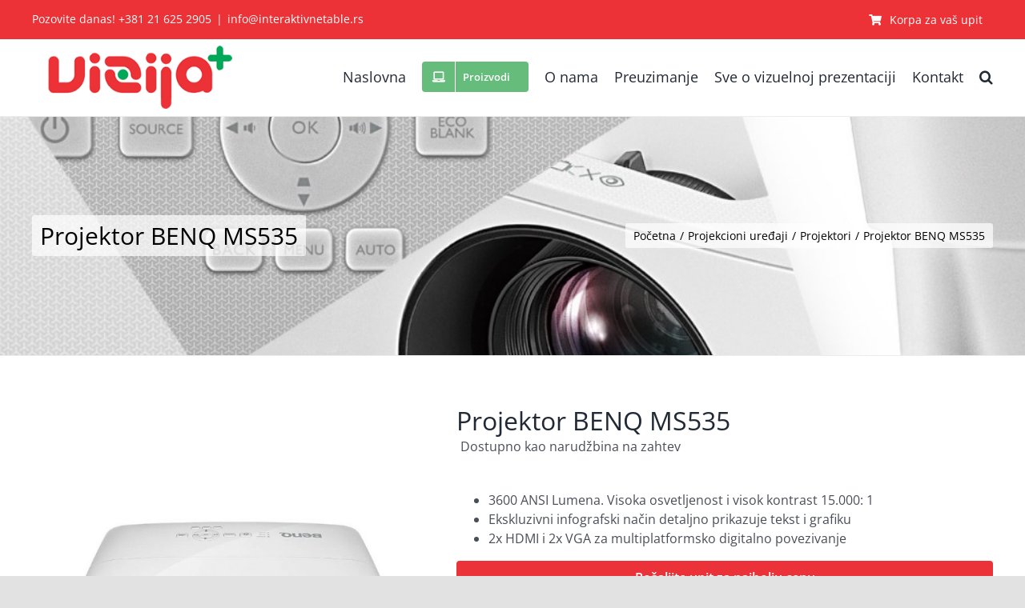

--- FILE ---
content_type: text/html; charset=utf-8
request_url: https://www.youtube-nocookie.com/embed/NGQL2OIM5MI
body_size: 47034
content:
<!DOCTYPE html><html lang="en" dir="ltr" data-cast-api-enabled="true"><head><meta name="viewport" content="width=device-width, initial-scale=1"><script nonce="3TCe94sS0FouKOBu9lOKGw">if ('undefined' == typeof Symbol || 'undefined' == typeof Symbol.iterator) {delete Array.prototype.entries;}</script><style name="www-roboto" nonce="EJnlCt1_bWS1QwM_v03PGw">@font-face{font-family:'Roboto';font-style:normal;font-weight:400;font-stretch:100%;src:url(//fonts.gstatic.com/s/roboto/v48/KFO7CnqEu92Fr1ME7kSn66aGLdTylUAMa3GUBHMdazTgWw.woff2)format('woff2');unicode-range:U+0460-052F,U+1C80-1C8A,U+20B4,U+2DE0-2DFF,U+A640-A69F,U+FE2E-FE2F;}@font-face{font-family:'Roboto';font-style:normal;font-weight:400;font-stretch:100%;src:url(//fonts.gstatic.com/s/roboto/v48/KFO7CnqEu92Fr1ME7kSn66aGLdTylUAMa3iUBHMdazTgWw.woff2)format('woff2');unicode-range:U+0301,U+0400-045F,U+0490-0491,U+04B0-04B1,U+2116;}@font-face{font-family:'Roboto';font-style:normal;font-weight:400;font-stretch:100%;src:url(//fonts.gstatic.com/s/roboto/v48/KFO7CnqEu92Fr1ME7kSn66aGLdTylUAMa3CUBHMdazTgWw.woff2)format('woff2');unicode-range:U+1F00-1FFF;}@font-face{font-family:'Roboto';font-style:normal;font-weight:400;font-stretch:100%;src:url(//fonts.gstatic.com/s/roboto/v48/KFO7CnqEu92Fr1ME7kSn66aGLdTylUAMa3-UBHMdazTgWw.woff2)format('woff2');unicode-range:U+0370-0377,U+037A-037F,U+0384-038A,U+038C,U+038E-03A1,U+03A3-03FF;}@font-face{font-family:'Roboto';font-style:normal;font-weight:400;font-stretch:100%;src:url(//fonts.gstatic.com/s/roboto/v48/KFO7CnqEu92Fr1ME7kSn66aGLdTylUAMawCUBHMdazTgWw.woff2)format('woff2');unicode-range:U+0302-0303,U+0305,U+0307-0308,U+0310,U+0312,U+0315,U+031A,U+0326-0327,U+032C,U+032F-0330,U+0332-0333,U+0338,U+033A,U+0346,U+034D,U+0391-03A1,U+03A3-03A9,U+03B1-03C9,U+03D1,U+03D5-03D6,U+03F0-03F1,U+03F4-03F5,U+2016-2017,U+2034-2038,U+203C,U+2040,U+2043,U+2047,U+2050,U+2057,U+205F,U+2070-2071,U+2074-208E,U+2090-209C,U+20D0-20DC,U+20E1,U+20E5-20EF,U+2100-2112,U+2114-2115,U+2117-2121,U+2123-214F,U+2190,U+2192,U+2194-21AE,U+21B0-21E5,U+21F1-21F2,U+21F4-2211,U+2213-2214,U+2216-22FF,U+2308-230B,U+2310,U+2319,U+231C-2321,U+2336-237A,U+237C,U+2395,U+239B-23B7,U+23D0,U+23DC-23E1,U+2474-2475,U+25AF,U+25B3,U+25B7,U+25BD,U+25C1,U+25CA,U+25CC,U+25FB,U+266D-266F,U+27C0-27FF,U+2900-2AFF,U+2B0E-2B11,U+2B30-2B4C,U+2BFE,U+3030,U+FF5B,U+FF5D,U+1D400-1D7FF,U+1EE00-1EEFF;}@font-face{font-family:'Roboto';font-style:normal;font-weight:400;font-stretch:100%;src:url(//fonts.gstatic.com/s/roboto/v48/KFO7CnqEu92Fr1ME7kSn66aGLdTylUAMaxKUBHMdazTgWw.woff2)format('woff2');unicode-range:U+0001-000C,U+000E-001F,U+007F-009F,U+20DD-20E0,U+20E2-20E4,U+2150-218F,U+2190,U+2192,U+2194-2199,U+21AF,U+21E6-21F0,U+21F3,U+2218-2219,U+2299,U+22C4-22C6,U+2300-243F,U+2440-244A,U+2460-24FF,U+25A0-27BF,U+2800-28FF,U+2921-2922,U+2981,U+29BF,U+29EB,U+2B00-2BFF,U+4DC0-4DFF,U+FFF9-FFFB,U+10140-1018E,U+10190-1019C,U+101A0,U+101D0-101FD,U+102E0-102FB,U+10E60-10E7E,U+1D2C0-1D2D3,U+1D2E0-1D37F,U+1F000-1F0FF,U+1F100-1F1AD,U+1F1E6-1F1FF,U+1F30D-1F30F,U+1F315,U+1F31C,U+1F31E,U+1F320-1F32C,U+1F336,U+1F378,U+1F37D,U+1F382,U+1F393-1F39F,U+1F3A7-1F3A8,U+1F3AC-1F3AF,U+1F3C2,U+1F3C4-1F3C6,U+1F3CA-1F3CE,U+1F3D4-1F3E0,U+1F3ED,U+1F3F1-1F3F3,U+1F3F5-1F3F7,U+1F408,U+1F415,U+1F41F,U+1F426,U+1F43F,U+1F441-1F442,U+1F444,U+1F446-1F449,U+1F44C-1F44E,U+1F453,U+1F46A,U+1F47D,U+1F4A3,U+1F4B0,U+1F4B3,U+1F4B9,U+1F4BB,U+1F4BF,U+1F4C8-1F4CB,U+1F4D6,U+1F4DA,U+1F4DF,U+1F4E3-1F4E6,U+1F4EA-1F4ED,U+1F4F7,U+1F4F9-1F4FB,U+1F4FD-1F4FE,U+1F503,U+1F507-1F50B,U+1F50D,U+1F512-1F513,U+1F53E-1F54A,U+1F54F-1F5FA,U+1F610,U+1F650-1F67F,U+1F687,U+1F68D,U+1F691,U+1F694,U+1F698,U+1F6AD,U+1F6B2,U+1F6B9-1F6BA,U+1F6BC,U+1F6C6-1F6CF,U+1F6D3-1F6D7,U+1F6E0-1F6EA,U+1F6F0-1F6F3,U+1F6F7-1F6FC,U+1F700-1F7FF,U+1F800-1F80B,U+1F810-1F847,U+1F850-1F859,U+1F860-1F887,U+1F890-1F8AD,U+1F8B0-1F8BB,U+1F8C0-1F8C1,U+1F900-1F90B,U+1F93B,U+1F946,U+1F984,U+1F996,U+1F9E9,U+1FA00-1FA6F,U+1FA70-1FA7C,U+1FA80-1FA89,U+1FA8F-1FAC6,U+1FACE-1FADC,U+1FADF-1FAE9,U+1FAF0-1FAF8,U+1FB00-1FBFF;}@font-face{font-family:'Roboto';font-style:normal;font-weight:400;font-stretch:100%;src:url(//fonts.gstatic.com/s/roboto/v48/KFO7CnqEu92Fr1ME7kSn66aGLdTylUAMa3OUBHMdazTgWw.woff2)format('woff2');unicode-range:U+0102-0103,U+0110-0111,U+0128-0129,U+0168-0169,U+01A0-01A1,U+01AF-01B0,U+0300-0301,U+0303-0304,U+0308-0309,U+0323,U+0329,U+1EA0-1EF9,U+20AB;}@font-face{font-family:'Roboto';font-style:normal;font-weight:400;font-stretch:100%;src:url(//fonts.gstatic.com/s/roboto/v48/KFO7CnqEu92Fr1ME7kSn66aGLdTylUAMa3KUBHMdazTgWw.woff2)format('woff2');unicode-range:U+0100-02BA,U+02BD-02C5,U+02C7-02CC,U+02CE-02D7,U+02DD-02FF,U+0304,U+0308,U+0329,U+1D00-1DBF,U+1E00-1E9F,U+1EF2-1EFF,U+2020,U+20A0-20AB,U+20AD-20C0,U+2113,U+2C60-2C7F,U+A720-A7FF;}@font-face{font-family:'Roboto';font-style:normal;font-weight:400;font-stretch:100%;src:url(//fonts.gstatic.com/s/roboto/v48/KFO7CnqEu92Fr1ME7kSn66aGLdTylUAMa3yUBHMdazQ.woff2)format('woff2');unicode-range:U+0000-00FF,U+0131,U+0152-0153,U+02BB-02BC,U+02C6,U+02DA,U+02DC,U+0304,U+0308,U+0329,U+2000-206F,U+20AC,U+2122,U+2191,U+2193,U+2212,U+2215,U+FEFF,U+FFFD;}@font-face{font-family:'Roboto';font-style:normal;font-weight:500;font-stretch:100%;src:url(//fonts.gstatic.com/s/roboto/v48/KFO7CnqEu92Fr1ME7kSn66aGLdTylUAMa3GUBHMdazTgWw.woff2)format('woff2');unicode-range:U+0460-052F,U+1C80-1C8A,U+20B4,U+2DE0-2DFF,U+A640-A69F,U+FE2E-FE2F;}@font-face{font-family:'Roboto';font-style:normal;font-weight:500;font-stretch:100%;src:url(//fonts.gstatic.com/s/roboto/v48/KFO7CnqEu92Fr1ME7kSn66aGLdTylUAMa3iUBHMdazTgWw.woff2)format('woff2');unicode-range:U+0301,U+0400-045F,U+0490-0491,U+04B0-04B1,U+2116;}@font-face{font-family:'Roboto';font-style:normal;font-weight:500;font-stretch:100%;src:url(//fonts.gstatic.com/s/roboto/v48/KFO7CnqEu92Fr1ME7kSn66aGLdTylUAMa3CUBHMdazTgWw.woff2)format('woff2');unicode-range:U+1F00-1FFF;}@font-face{font-family:'Roboto';font-style:normal;font-weight:500;font-stretch:100%;src:url(//fonts.gstatic.com/s/roboto/v48/KFO7CnqEu92Fr1ME7kSn66aGLdTylUAMa3-UBHMdazTgWw.woff2)format('woff2');unicode-range:U+0370-0377,U+037A-037F,U+0384-038A,U+038C,U+038E-03A1,U+03A3-03FF;}@font-face{font-family:'Roboto';font-style:normal;font-weight:500;font-stretch:100%;src:url(//fonts.gstatic.com/s/roboto/v48/KFO7CnqEu92Fr1ME7kSn66aGLdTylUAMawCUBHMdazTgWw.woff2)format('woff2');unicode-range:U+0302-0303,U+0305,U+0307-0308,U+0310,U+0312,U+0315,U+031A,U+0326-0327,U+032C,U+032F-0330,U+0332-0333,U+0338,U+033A,U+0346,U+034D,U+0391-03A1,U+03A3-03A9,U+03B1-03C9,U+03D1,U+03D5-03D6,U+03F0-03F1,U+03F4-03F5,U+2016-2017,U+2034-2038,U+203C,U+2040,U+2043,U+2047,U+2050,U+2057,U+205F,U+2070-2071,U+2074-208E,U+2090-209C,U+20D0-20DC,U+20E1,U+20E5-20EF,U+2100-2112,U+2114-2115,U+2117-2121,U+2123-214F,U+2190,U+2192,U+2194-21AE,U+21B0-21E5,U+21F1-21F2,U+21F4-2211,U+2213-2214,U+2216-22FF,U+2308-230B,U+2310,U+2319,U+231C-2321,U+2336-237A,U+237C,U+2395,U+239B-23B7,U+23D0,U+23DC-23E1,U+2474-2475,U+25AF,U+25B3,U+25B7,U+25BD,U+25C1,U+25CA,U+25CC,U+25FB,U+266D-266F,U+27C0-27FF,U+2900-2AFF,U+2B0E-2B11,U+2B30-2B4C,U+2BFE,U+3030,U+FF5B,U+FF5D,U+1D400-1D7FF,U+1EE00-1EEFF;}@font-face{font-family:'Roboto';font-style:normal;font-weight:500;font-stretch:100%;src:url(//fonts.gstatic.com/s/roboto/v48/KFO7CnqEu92Fr1ME7kSn66aGLdTylUAMaxKUBHMdazTgWw.woff2)format('woff2');unicode-range:U+0001-000C,U+000E-001F,U+007F-009F,U+20DD-20E0,U+20E2-20E4,U+2150-218F,U+2190,U+2192,U+2194-2199,U+21AF,U+21E6-21F0,U+21F3,U+2218-2219,U+2299,U+22C4-22C6,U+2300-243F,U+2440-244A,U+2460-24FF,U+25A0-27BF,U+2800-28FF,U+2921-2922,U+2981,U+29BF,U+29EB,U+2B00-2BFF,U+4DC0-4DFF,U+FFF9-FFFB,U+10140-1018E,U+10190-1019C,U+101A0,U+101D0-101FD,U+102E0-102FB,U+10E60-10E7E,U+1D2C0-1D2D3,U+1D2E0-1D37F,U+1F000-1F0FF,U+1F100-1F1AD,U+1F1E6-1F1FF,U+1F30D-1F30F,U+1F315,U+1F31C,U+1F31E,U+1F320-1F32C,U+1F336,U+1F378,U+1F37D,U+1F382,U+1F393-1F39F,U+1F3A7-1F3A8,U+1F3AC-1F3AF,U+1F3C2,U+1F3C4-1F3C6,U+1F3CA-1F3CE,U+1F3D4-1F3E0,U+1F3ED,U+1F3F1-1F3F3,U+1F3F5-1F3F7,U+1F408,U+1F415,U+1F41F,U+1F426,U+1F43F,U+1F441-1F442,U+1F444,U+1F446-1F449,U+1F44C-1F44E,U+1F453,U+1F46A,U+1F47D,U+1F4A3,U+1F4B0,U+1F4B3,U+1F4B9,U+1F4BB,U+1F4BF,U+1F4C8-1F4CB,U+1F4D6,U+1F4DA,U+1F4DF,U+1F4E3-1F4E6,U+1F4EA-1F4ED,U+1F4F7,U+1F4F9-1F4FB,U+1F4FD-1F4FE,U+1F503,U+1F507-1F50B,U+1F50D,U+1F512-1F513,U+1F53E-1F54A,U+1F54F-1F5FA,U+1F610,U+1F650-1F67F,U+1F687,U+1F68D,U+1F691,U+1F694,U+1F698,U+1F6AD,U+1F6B2,U+1F6B9-1F6BA,U+1F6BC,U+1F6C6-1F6CF,U+1F6D3-1F6D7,U+1F6E0-1F6EA,U+1F6F0-1F6F3,U+1F6F7-1F6FC,U+1F700-1F7FF,U+1F800-1F80B,U+1F810-1F847,U+1F850-1F859,U+1F860-1F887,U+1F890-1F8AD,U+1F8B0-1F8BB,U+1F8C0-1F8C1,U+1F900-1F90B,U+1F93B,U+1F946,U+1F984,U+1F996,U+1F9E9,U+1FA00-1FA6F,U+1FA70-1FA7C,U+1FA80-1FA89,U+1FA8F-1FAC6,U+1FACE-1FADC,U+1FADF-1FAE9,U+1FAF0-1FAF8,U+1FB00-1FBFF;}@font-face{font-family:'Roboto';font-style:normal;font-weight:500;font-stretch:100%;src:url(//fonts.gstatic.com/s/roboto/v48/KFO7CnqEu92Fr1ME7kSn66aGLdTylUAMa3OUBHMdazTgWw.woff2)format('woff2');unicode-range:U+0102-0103,U+0110-0111,U+0128-0129,U+0168-0169,U+01A0-01A1,U+01AF-01B0,U+0300-0301,U+0303-0304,U+0308-0309,U+0323,U+0329,U+1EA0-1EF9,U+20AB;}@font-face{font-family:'Roboto';font-style:normal;font-weight:500;font-stretch:100%;src:url(//fonts.gstatic.com/s/roboto/v48/KFO7CnqEu92Fr1ME7kSn66aGLdTylUAMa3KUBHMdazTgWw.woff2)format('woff2');unicode-range:U+0100-02BA,U+02BD-02C5,U+02C7-02CC,U+02CE-02D7,U+02DD-02FF,U+0304,U+0308,U+0329,U+1D00-1DBF,U+1E00-1E9F,U+1EF2-1EFF,U+2020,U+20A0-20AB,U+20AD-20C0,U+2113,U+2C60-2C7F,U+A720-A7FF;}@font-face{font-family:'Roboto';font-style:normal;font-weight:500;font-stretch:100%;src:url(//fonts.gstatic.com/s/roboto/v48/KFO7CnqEu92Fr1ME7kSn66aGLdTylUAMa3yUBHMdazQ.woff2)format('woff2');unicode-range:U+0000-00FF,U+0131,U+0152-0153,U+02BB-02BC,U+02C6,U+02DA,U+02DC,U+0304,U+0308,U+0329,U+2000-206F,U+20AC,U+2122,U+2191,U+2193,U+2212,U+2215,U+FEFF,U+FFFD;}</style><script name="www-roboto" nonce="3TCe94sS0FouKOBu9lOKGw">if (document.fonts && document.fonts.load) {document.fonts.load("400 10pt Roboto", "E"); document.fonts.load("500 10pt Roboto", "E");}</script><link rel="stylesheet" href="/s/player/b95b0e7a/www-player.css" name="www-player" nonce="EJnlCt1_bWS1QwM_v03PGw"><style nonce="EJnlCt1_bWS1QwM_v03PGw">html {overflow: hidden;}body {font: 12px Roboto, Arial, sans-serif; background-color: #000; color: #fff; height: 100%; width: 100%; overflow: hidden; position: absolute; margin: 0; padding: 0;}#player {width: 100%; height: 100%;}h1 {text-align: center; color: #fff;}h3 {margin-top: 6px; margin-bottom: 3px;}.player-unavailable {position: absolute; top: 0; left: 0; right: 0; bottom: 0; padding: 25px; font-size: 13px; background: url(/img/meh7.png) 50% 65% no-repeat;}.player-unavailable .message {text-align: left; margin: 0 -5px 15px; padding: 0 5px 14px; border-bottom: 1px solid #888; font-size: 19px; font-weight: normal;}.player-unavailable a {color: #167ac6; text-decoration: none;}</style><script nonce="3TCe94sS0FouKOBu9lOKGw">var ytcsi={gt:function(n){n=(n||"")+"data_";return ytcsi[n]||(ytcsi[n]={tick:{},info:{},gel:{preLoggedGelInfos:[]}})},now:window.performance&&window.performance.timing&&window.performance.now&&window.performance.timing.navigationStart?function(){return window.performance.timing.navigationStart+window.performance.now()}:function(){return(new Date).getTime()},tick:function(l,t,n){var ticks=ytcsi.gt(n).tick;var v=t||ytcsi.now();if(ticks[l]){ticks["_"+l]=ticks["_"+l]||[ticks[l]];ticks["_"+l].push(v)}ticks[l]=
v},info:function(k,v,n){ytcsi.gt(n).info[k]=v},infoGel:function(p,n){ytcsi.gt(n).gel.preLoggedGelInfos.push(p)},setStart:function(t,n){ytcsi.tick("_start",t,n)}};
(function(w,d){function isGecko(){if(!w.navigator)return false;try{if(w.navigator.userAgentData&&w.navigator.userAgentData.brands&&w.navigator.userAgentData.brands.length){var brands=w.navigator.userAgentData.brands;var i=0;for(;i<brands.length;i++)if(brands[i]&&brands[i].brand==="Firefox")return true;return false}}catch(e){setTimeout(function(){throw e;})}if(!w.navigator.userAgent)return false;var ua=w.navigator.userAgent;return ua.indexOf("Gecko")>0&&ua.toLowerCase().indexOf("webkit")<0&&ua.indexOf("Edge")<
0&&ua.indexOf("Trident")<0&&ua.indexOf("MSIE")<0}ytcsi.setStart(w.performance?w.performance.timing.responseStart:null);var isPrerender=(d.visibilityState||d.webkitVisibilityState)=="prerender";var vName=!d.visibilityState&&d.webkitVisibilityState?"webkitvisibilitychange":"visibilitychange";if(isPrerender){var startTick=function(){ytcsi.setStart();d.removeEventListener(vName,startTick)};d.addEventListener(vName,startTick,false)}if(d.addEventListener)d.addEventListener(vName,function(){ytcsi.tick("vc")},
false);if(isGecko()){var isHidden=(d.visibilityState||d.webkitVisibilityState)=="hidden";if(isHidden)ytcsi.tick("vc")}var slt=function(el,t){setTimeout(function(){var n=ytcsi.now();el.loadTime=n;if(el.slt)el.slt()},t)};w.__ytRIL=function(el){if(!el.getAttribute("data-thumb"))if(w.requestAnimationFrame)w.requestAnimationFrame(function(){slt(el,0)});else slt(el,16)}})(window,document);
</script><script nonce="3TCe94sS0FouKOBu9lOKGw">var ytcfg={d:function(){return window.yt&&yt.config_||ytcfg.data_||(ytcfg.data_={})},get:function(k,o){return k in ytcfg.d()?ytcfg.d()[k]:o},set:function(){var a=arguments;if(a.length>1)ytcfg.d()[a[0]]=a[1];else{var k;for(k in a[0])ytcfg.d()[k]=a[0][k]}}};
ytcfg.set({"CLIENT_CANARY_STATE":"none","DEVICE":"cbr\u003dChrome\u0026cbrand\u003dapple\u0026cbrver\u003d131.0.0.0\u0026ceng\u003dWebKit\u0026cengver\u003d537.36\u0026cos\u003dMacintosh\u0026cosver\u003d10_15_7\u0026cplatform\u003dDESKTOP","EVENT_ID":"V7prabmgFPqzlssP7Nmm8AI","EXPERIMENT_FLAGS":{"ab_det_apb_b":true,"ab_det_apm":true,"ab_det_el_h":true,"ab_det_em_inj":true,"ab_l_sig_st":true,"ab_l_sig_st_e":true,"action_companion_center_align_description":true,"allow_skip_networkless":true,"always_send_and_write":true,"att_web_record_metrics":true,"attmusi":true,"c3_enable_button_impression_logging":true,"c3_watch_page_component":true,"cancel_pending_navs":true,"clean_up_manual_attribution_header":true,"config_age_report_killswitch":true,"cow_optimize_idom_compat":true,"csi_config_handling_infra":true,"csi_on_gel":true,"delhi_mweb_colorful_sd":true,"delhi_mweb_colorful_sd_v2":true,"deprecate_csi_has_info":true,"deprecate_pair_servlet_enabled":true,"desktop_sparkles_light_cta_button":true,"disable_cached_masthead_data":true,"disable_child_node_auto_formatted_strings":true,"disable_enf_isd":true,"disable_log_to_visitor_layer":true,"disable_pacf_logging_for_memory_limited_tv":true,"embeds_enable_eid_enforcement_for_youtube":true,"embeds_enable_info_panel_dismissal":true,"embeds_enable_pfp_always_unbranded":true,"embeds_muted_autoplay_sound_fix":true,"embeds_serve_es6_client":true,"embeds_web_nwl_disable_nocookie":true,"embeds_web_updated_shorts_definition_fix":true,"enable_active_view_display_ad_renderer_web_home":true,"enable_ad_disclosure_banner_a11y_fix":true,"enable_chips_shelf_view_model_fully_reactive":true,"enable_client_creator_goal_ticker_bar_revamp":true,"enable_client_only_wiz_direct_reactions":true,"enable_client_sli_logging":true,"enable_client_streamz_web":true,"enable_client_ve_spec":true,"enable_cloud_save_error_popup_after_retry":true,"enable_cookie_reissue_iframe":true,"enable_dai_sdf_h5_preroll":true,"enable_datasync_id_header_in_web_vss_pings":true,"enable_default_mono_cta_migration_web_client":true,"enable_dma_post_enforcement":true,"enable_docked_chat_messages":true,"enable_entity_store_from_dependency_injection":true,"enable_inline_muted_playback_on_web_search":true,"enable_inline_muted_playback_on_web_search_for_vdc":true,"enable_inline_muted_playback_on_web_search_for_vdcb":true,"enable_is_mini_app_page_active_bugfix":true,"enable_live_overlay_feed_in_live_chat":true,"enable_logging_first_user_action_after_game_ready":true,"enable_ltc_param_fetch_from_innertube":true,"enable_masthead_mweb_padding_fix":true,"enable_menu_renderer_button_in_mweb_hclr":true,"enable_mini_app_command_handler_mweb_fix":true,"enable_mini_app_iframe_loaded_logging":true,"enable_mini_guide_downloads_item":true,"enable_mixed_direction_formatted_strings":true,"enable_mweb_livestream_ui_update":true,"enable_mweb_new_caption_language_picker":true,"enable_names_handles_account_switcher":true,"enable_network_request_logging_on_game_events":true,"enable_new_paid_product_placement":true,"enable_obtaining_ppn_query_param":true,"enable_open_in_new_tab_icon_for_short_dr_for_desktop_search":true,"enable_open_yt_content":true,"enable_origin_query_parameter_bugfix":true,"enable_pause_ads_on_ytv_html5":true,"enable_payments_purchase_manager":true,"enable_pdp_icon_prefetch":true,"enable_pl_r_si_fa":true,"enable_place_pivot_url":true,"enable_playable_a11y_label_with_badge_text":true,"enable_pv_screen_modern_text":true,"enable_removing_navbar_title_on_hashtag_page_mweb":true,"enable_resetting_scroll_position_on_flow_change":true,"enable_rta_manager":true,"enable_sdf_companion_h5":true,"enable_sdf_dai_h5_midroll":true,"enable_sdf_h5_endemic_mid_post_roll":true,"enable_sdf_on_h5_unplugged_vod_midroll":true,"enable_sdf_shorts_player_bytes_h5":true,"enable_sdk_performance_network_logging":true,"enable_sending_unwrapped_game_audio_as_serialized_metadata":true,"enable_sfv_effect_pivot_url":true,"enable_shorts_new_carousel":true,"enable_skip_ad_guidance_prompt":true,"enable_skippable_ads_for_unplugged_ad_pod":true,"enable_smearing_expansion_dai":true,"enable_third_party_info":true,"enable_time_out_messages":true,"enable_timeline_view_modern_transcript_fe":true,"enable_video_display_compact_button_group_for_desktop_search":true,"enable_watch_next_pause_autoplay_lact":true,"enable_web_home_top_landscape_image_layout_level_click":true,"enable_web_tiered_gel":true,"enable_window_constrained_buy_flow_dialog":true,"enable_wiz_queue_effect_and_on_init_initial_runs":true,"enable_ypc_spinners":true,"enable_yt_ata_iframe_authuser":true,"export_networkless_options":true,"export_player_version_to_ytconfig":true,"fill_single_video_with_notify_to_lasr":true,"fix_ad_miniplayer_controls_rendering":true,"fix_ads_tracking_for_swf_config_deprecation_mweb":true,"h5_companion_enable_adcpn_macro_substitution_for_click_pings":true,"h5_inplayer_enable_adcpn_macro_substitution_for_click_pings":true,"h5_reset_cache_and_filter_before_update_masthead":true,"hide_channel_creation_title_for_mweb":true,"high_ccv_client_side_caching_h5":true,"html5_log_trigger_events_with_debug_data":true,"html5_ssdai_enable_media_end_cue_range":true,"il_attach_cache_limit":true,"il_use_view_model_logging_context":true,"is_browser_support_for_webcam_streaming":true,"json_condensed_response":true,"kev_adb_pg":true,"kevlar_gel_error_routing":true,"kevlar_watch_cinematics":true,"live_chat_enable_controller_extraction":true,"live_chat_enable_rta_manager":true,"live_chat_increased_min_height":true,"log_click_with_layer_from_element_in_command_handler":true,"log_errors_through_nwl_on_retry":true,"mdx_enable_privacy_disclosure_ui":true,"mdx_load_cast_api_bootstrap_script":true,"medium_progress_bar_modification":true,"migrate_remaining_web_ad_badges_to_innertube":true,"mobile_account_menu_refresh":true,"mweb_a11y_enable_player_controls_invisible_toggle":true,"mweb_account_linking_noapp":true,"mweb_after_render_to_scheduler":true,"mweb_allow_modern_search_suggest_behavior":true,"mweb_animated_actions":true,"mweb_app_upsell_button_direct_to_app":true,"mweb_big_progress_bar":true,"mweb_c3_disable_carve_out":true,"mweb_c3_disable_carve_out_keep_external_links":true,"mweb_c3_enable_adaptive_signals":true,"mweb_c3_endscreen":true,"mweb_c3_endscreen_v2":true,"mweb_c3_library_page_enable_recent_shelf":true,"mweb_c3_remove_web_navigation_endpoint_data":true,"mweb_c3_use_canonical_from_player_response":true,"mweb_cinematic_watch":true,"mweb_command_handler":true,"mweb_delay_watch_initial_data":true,"mweb_disable_searchbar_scroll":true,"mweb_enable_fine_scrubbing_for_recs":true,"mweb_enable_keto_batch_player_fullscreen":true,"mweb_enable_keto_batch_player_progress_bar":true,"mweb_enable_keto_batch_player_tooltips":true,"mweb_enable_lockup_view_model_for_ucp":true,"mweb_enable_more_drawer":true,"mweb_enable_optional_fullscreen_landscape_locking":true,"mweb_enable_overlay_touch_manager":true,"mweb_enable_premium_carve_out_fix":true,"mweb_enable_refresh_detection":true,"mweb_enable_search_imp":true,"mweb_enable_sequence_signal":true,"mweb_enable_shorts_pivot_button":true,"mweb_enable_shorts_video_preload":true,"mweb_enable_skippables_on_jio_phone":true,"mweb_enable_storyboards":true,"mweb_enable_two_line_title_on_shorts":true,"mweb_enable_varispeed_controller":true,"mweb_enable_warm_channel_requests":true,"mweb_enable_watch_feed_infinite_scroll":true,"mweb_enable_wrapped_unplugged_pause_membership_dialog_renderer":true,"mweb_filter_video_format_in_webfe":true,"mweb_fix_livestream_seeking":true,"mweb_fix_monitor_visibility_after_render":true,"mweb_fix_section_list_continuation_item_renderers":true,"mweb_force_ios_fallback_to_native_control":true,"mweb_fp_auto_fullscreen":true,"mweb_fullscreen_controls":true,"mweb_fullscreen_controls_action_buttons":true,"mweb_fullscreen_watch_system":true,"mweb_home_reactive_shorts":true,"mweb_innertube_search_command":true,"mweb_lang_in_html":true,"mweb_like_button_synced_with_entities":true,"mweb_logo_use_home_page_ve":true,"mweb_module_decoration":true,"mweb_native_control_in_faux_fullscreen_shared":true,"mweb_panel_container_inert":true,"mweb_player_control_on_hover":true,"mweb_player_delhi_dtts":true,"mweb_player_settings_use_bottom_sheet":true,"mweb_player_show_previous_next_buttons_in_playlist":true,"mweb_player_skip_no_op_state_changes":true,"mweb_player_user_select_none":true,"mweb_playlist_engagement_panel":true,"mweb_progress_bar_seek_on_mouse_click":true,"mweb_pull_2_full":true,"mweb_pull_2_full_enable_touch_handlers":true,"mweb_schedule_warm_watch_response":true,"mweb_searchbox_legacy_navigation":true,"mweb_see_fewer_shorts":true,"mweb_sheets_ui_refresh":true,"mweb_shorts_comments_panel_id_change":true,"mweb_shorts_early_continuation":true,"mweb_show_ios_smart_banner":true,"mweb_use_server_url_on_startup":true,"mweb_watch_captions_enable_auto_translate":true,"mweb_watch_captions_set_default_size":true,"mweb_watch_stop_scheduler_on_player_response":true,"mweb_watchfeed_big_thumbnails":true,"mweb_yt_searchbox":true,"networkless_logging":true,"no_client_ve_attach_unless_shown":true,"nwl_send_from_memory_when_online":true,"pageid_as_header_web":true,"playback_settings_use_switch_menu":true,"player_controls_autonav_fix":true,"player_controls_skip_double_signal_update":true,"polymer_bad_build_labels":true,"polymer_verifiy_app_state":true,"qoe_send_and_write":true,"remove_chevron_from_ad_disclosure_banner_h5":true,"remove_masthead_channel_banner_on_refresh":true,"remove_slot_id_exited_trigger_for_dai_in_player_slot_expire":true,"replace_client_url_parsing_with_server_signal":true,"service_worker_enabled":true,"service_worker_push_enabled":true,"service_worker_push_home_page_prompt":true,"service_worker_push_watch_page_prompt":true,"shell_load_gcf":true,"shorten_initial_gel_batch_timeout":true,"should_use_yt_voice_endpoint_in_kaios":true,"skip_invalid_ytcsi_ticks":true,"skip_setting_info_in_csi_data_object":true,"smarter_ve_dedupping":true,"speedmaster_no_seek":true,"start_client_gcf_mweb":true,"stop_handling_click_for_non_rendering_overlay_layout":true,"suppress_error_204_logging":true,"synced_panel_scrolling_controller":true,"use_event_time_ms_header":true,"use_fifo_for_networkless":true,"use_player_abuse_bg_library":true,"use_request_time_ms_header":true,"use_session_based_sampling":true,"use_thumbnail_overlay_time_status_renderer_for_live_badge":true,"use_ts_visibilitylogger":true,"vss_final_ping_send_and_write":true,"vss_playback_use_send_and_write":true,"web_adaptive_repeat_ase":true,"web_always_load_chat_support":true,"web_animated_like":true,"web_api_url":true,"web_autonav_allow_off_by_default":true,"web_button_vm_refactor_disabled":true,"web_c3_log_app_init_finish":true,"web_csi_action_sampling_enabled":true,"web_dedupe_ve_grafting":true,"web_disable_backdrop_filter":true,"web_enable_ab_rsp_cl":true,"web_enable_course_icon_update":true,"web_enable_error_204":true,"web_enable_horizontal_video_attributes_section":true,"web_fix_segmented_like_dislike_undefined":true,"web_gcf_hashes_innertube":true,"web_gel_timeout_cap":true,"web_metadata_carousel_elref_bugfix":true,"web_parent_target_for_sheets":true,"web_persist_server_autonav_state_on_client":true,"web_playback_associated_log_ctt":true,"web_playback_associated_ve":true,"web_prefetch_preload_video":true,"web_progress_bar_draggable":true,"web_resizable_advertiser_banner_on_masthead_safari_fix":true,"web_scheduler_auto_init":true,"web_shorts_just_watched_on_channel_and_pivot_study":true,"web_shorts_just_watched_overlay":true,"web_shorts_pivot_button_view_model_reactive":true,"web_update_panel_visibility_logging_fix":true,"web_video_attribute_view_model_a11y_fix":true,"web_watch_controls_state_signals":true,"web_wiz_attributed_string":true,"web_yt_config_context":true,"webfe_mweb_watch_microdata":true,"webfe_watch_shorts_canonical_url_fix":true,"webpo_exit_on_net_err":true,"wiz_diff_overwritable":true,"wiz_memoize_stamper_items":true,"woffle_used_state_report":true,"wpo_gel_strz":true,"ytcp_paper_tooltip_use_scoped_owner_root":true,"ytidb_clear_embedded_player":true,"H5_async_logging_delay_ms":30000.0,"attention_logging_scroll_throttle":500.0,"autoplay_pause_by_lact_sampling_fraction":0.0,"cinematic_watch_effect_opacity":0.4,"log_window_onerror_fraction":0.1,"speedmaster_playback_rate":2.0,"tv_pacf_logging_sample_rate":0.01,"web_attention_logging_scroll_throttle":500.0,"web_load_prediction_threshold":0.1,"web_navigation_prediction_threshold":0.1,"web_pbj_log_warning_rate":0.0,"web_system_health_fraction":0.01,"ytidb_transaction_ended_event_rate_limit":0.02,"active_time_update_interval_ms":10000,"att_init_delay":500,"autoplay_pause_by_lact_sec":0,"botguard_async_snapshot_timeout_ms":3000,"check_navigator_accuracy_timeout_ms":0,"cinematic_watch_css_filter_blur_strength":40,"cinematic_watch_fade_out_duration":500,"close_webview_delay_ms":100,"cloud_save_game_data_rate_limit_ms":3000,"compression_disable_point":10,"custom_active_view_tos_timeout_ms":3600000,"embeds_widget_poll_interval_ms":0,"gel_min_batch_size":3,"gel_queue_timeout_max_ms":60000,"get_async_timeout_ms":60000,"hide_cta_for_home_web_video_ads_animate_in_time":2,"html5_byterate_soft_cap":0,"initial_gel_batch_timeout":2000,"max_body_size_to_compress":500000,"max_prefetch_window_sec_for_livestream_optimization":10,"min_prefetch_offset_sec_for_livestream_optimization":20,"mini_app_container_iframe_src_update_delay_ms":0,"multiple_preview_news_duration_time":11000,"mweb_c3_toast_duration_ms":5000,"mweb_deep_link_fallback_timeout_ms":10000,"mweb_delay_response_received_actions":100,"mweb_fp_dpad_rate_limit_ms":0,"mweb_fp_dpad_watch_title_clamp_lines":0,"mweb_history_manager_cache_size":100,"mweb_ios_fullscreen_playback_transition_delay_ms":500,"mweb_ios_fullscreen_system_pause_epilson_ms":0,"mweb_override_response_store_expiration_ms":0,"mweb_shorts_early_continuation_trigger_threshold":4,"mweb_w2w_max_age_seconds":0,"mweb_watch_captions_default_size":2,"neon_dark_launch_gradient_count":0,"network_polling_interval":30000,"play_click_interval_ms":30000,"play_ping_interval_ms":10000,"prefetch_comments_ms_after_video":0,"send_config_hash_timer":0,"service_worker_push_logged_out_prompt_watches":-1,"service_worker_push_prompt_cap":-1,"service_worker_push_prompt_delay_microseconds":3888000000000,"show_mini_app_ad_frequency_cap_ms":300000,"slow_compressions_before_abandon_count":4,"speedmaster_cancellation_movement_dp":10,"speedmaster_touch_activation_ms":500,"web_attention_logging_throttle":500,"web_foreground_heartbeat_interval_ms":28000,"web_gel_debounce_ms":10000,"web_logging_max_batch":100,"web_max_tracing_events":50,"web_tracing_session_replay":0,"wil_icon_max_concurrent_fetches":9999,"ytidb_remake_db_retries":3,"ytidb_reopen_db_retries":3,"WebClientReleaseProcessCritical__youtube_embeds_client_version_override":"","WebClientReleaseProcessCritical__youtube_embeds_web_client_version_override":"","WebClientReleaseProcessCritical__youtube_mweb_client_version_override":"","debug_forced_internalcountrycode":"","embeds_web_synth_ch_headers_banned_urls_regex":"","enable_web_media_service":"DISABLED","il_payload_scraping":"","live_chat_unicode_emoji_json_url":"https://www.gstatic.com/youtube/img/emojis/emojis-svg-9.json","mweb_deep_link_feature_tag_suffix":"11268432","mweb_enable_shorts_innertube_player_prefetch_trigger":"NONE","mweb_fp_dpad":"home,search,browse,channel,create_channel,experiments,settings,trending,oops,404,paid_memberships,sponsorship,premium,shorts","mweb_fp_dpad_linear_navigation":"","mweb_fp_dpad_linear_navigation_visitor":"","mweb_fp_dpad_visitor":"","mweb_preload_video_by_player_vars":"","mweb_sign_in_button_style":"STYLE_SUGGESTIVE_AVATAR","place_pivot_triggering_container_alternate":"","place_pivot_triggering_counterfactual_container_alternate":"","search_ui_mweb_searchbar_restyle":"DEFAULT","service_worker_push_force_notification_prompt_tag":"1","service_worker_scope":"/","suggest_exp_str":"","web_client_version_override":"","kevlar_command_handler_command_banlist":[],"mini_app_ids_without_game_ready":["UgkxHHtsak1SC8mRGHMZewc4HzeAY3yhPPmJ","Ugkx7OgzFqE6z_5Mtf4YsotGfQNII1DF_RBm"],"web_op_signal_type_banlist":[],"web_tracing_enabled_spans":["event","command"]},"GAPI_HINT_PARAMS":"m;/_/scs/abc-static/_/js/k\u003dgapi.gapi.en.FZb77tO2YW4.O/d\u003d1/rs\u003dAHpOoo8lqavmo6ayfVxZovyDiP6g3TOVSQ/m\u003d__features__","GAPI_HOST":"https://apis.google.com","GAPI_LOCALE":"en_US","GL":"US","HL":"en","HTML_DIR":"ltr","HTML_LANG":"en","INNERTUBE_API_KEY":"AIzaSyAO_FJ2SlqU8Q4STEHLGCilw_Y9_11qcW8","INNERTUBE_API_VERSION":"v1","INNERTUBE_CLIENT_NAME":"WEB_EMBEDDED_PLAYER","INNERTUBE_CLIENT_VERSION":"1.20260116.01.00","INNERTUBE_CONTEXT":{"client":{"hl":"en","gl":"US","remoteHost":"18.117.196.252","deviceMake":"Apple","deviceModel":"","visitorData":"[base64]%3D%3D","userAgent":"Mozilla/5.0 (Macintosh; Intel Mac OS X 10_15_7) AppleWebKit/537.36 (KHTML, like Gecko) Chrome/131.0.0.0 Safari/537.36; ClaudeBot/1.0; +claudebot@anthropic.com),gzip(gfe)","clientName":"WEB_EMBEDDED_PLAYER","clientVersion":"1.20260116.01.00","osName":"Macintosh","osVersion":"10_15_7","originalUrl":"https://www.youtube-nocookie.com/embed/NGQL2OIM5MI","platform":"DESKTOP","clientFormFactor":"UNKNOWN_FORM_FACTOR","configInfo":{"appInstallData":"[base64]%3D%3D"},"browserName":"Chrome","browserVersion":"131.0.0.0","acceptHeader":"text/html,application/xhtml+xml,application/xml;q\u003d0.9,image/webp,image/apng,*/*;q\u003d0.8,application/signed-exchange;v\u003db3;q\u003d0.9","deviceExperimentId":"ChxOelU1TmpNM01EQTRNRFE0TXpFeU56Y3pPUT09ENf0rssGGNf0rssG","rolloutToken":"COrHyMSlzJ-DHhD_tNzggJOSAxj_tNzggJOSAw%3D%3D"},"user":{"lockedSafetyMode":false},"request":{"useSsl":true},"clickTracking":{"clickTrackingParams":"IhMI+afc4ICTkgMV+pllAx3srAku"},"thirdParty":{"embeddedPlayerContext":{"embeddedPlayerEncryptedContext":"AD5ZzFT-Y7vRqfc-k7HdAxUafMDjcpew7EcQYWqOBWZ_CqmrBqmPymBM01PnIZ8MqxV6IBPI9Lwfp_sNCkpC1TOftpePCCIBCkCqYoO0G6KoNy2JX9fKyniYUx9ntNMVG5B4lysBw0-xWqrVSAjbZXgCvJskihOTzaox91bsOngR4w","ancestorOriginsSupported":false}}},"INNERTUBE_CONTEXT_CLIENT_NAME":56,"INNERTUBE_CONTEXT_CLIENT_VERSION":"1.20260116.01.00","INNERTUBE_CONTEXT_GL":"US","INNERTUBE_CONTEXT_HL":"en","LATEST_ECATCHER_SERVICE_TRACKING_PARAMS":{"client.name":"WEB_EMBEDDED_PLAYER","client.jsfeat":"2021"},"LOGGED_IN":false,"PAGE_BUILD_LABEL":"youtube.embeds.web_20260116_01_RC00","PAGE_CL":856990104,"SERVER_NAME":"WebFE","VISITOR_DATA":"[base64]%3D%3D","WEB_PLAYER_CONTEXT_CONFIGS":{"WEB_PLAYER_CONTEXT_CONFIG_ID_EMBEDDED_PLAYER":{"rootElementId":"movie_player","jsUrl":"/s/player/b95b0e7a/player_ias.vflset/en_US/base.js","cssUrl":"/s/player/b95b0e7a/www-player.css","contextId":"WEB_PLAYER_CONTEXT_CONFIG_ID_EMBEDDED_PLAYER","eventLabel":"embedded","contentRegion":"US","hl":"en_US","hostLanguage":"en","innertubeApiKey":"AIzaSyAO_FJ2SlqU8Q4STEHLGCilw_Y9_11qcW8","innertubeApiVersion":"v1","innertubeContextClientVersion":"1.20260116.01.00","device":{"brand":"apple","model":"","browser":"Chrome","browserVersion":"131.0.0.0","os":"Macintosh","osVersion":"10_15_7","platform":"DESKTOP","interfaceName":"WEB_EMBEDDED_PLAYER","interfaceVersion":"1.20260116.01.00"},"serializedExperimentIds":"24004644,51010235,51063643,51098299,51146014,51204329,51222973,51340662,51349914,51353393,51366423,51389629,51404808,51404810,51425034,51484222,51490331,51500051,51505436,51530495,51534669,51560386,51565115,51566373,51578633,51583568,51583821,51585555,51586118,51605258,51605395,51609829,51611457,51615066,51620867,51621065,51622844,51626154,51632249,51637029,51638932,51648336,51656217,51666850,51672162,51681662,51683502,51684301,51684307,51690473,51691027,51691589,51693511,51696107,51696619,51697032,51700777,51704637,51705183,51705185,51709242,51711227,51711298,51712601,51713237,51714463,51717474,51717746,51718385,51719410,51719587,51719627,51735451,51737678,51738919,51741219,51742829,51742877,51744563","serializedExperimentFlags":"H5_async_logging_delay_ms\u003d30000.0\u0026PlayerWeb__h5_enable_advisory_rating_restrictions\u003dtrue\u0026a11y_h5_associate_survey_question\u003dtrue\u0026ab_det_apb_b\u003dtrue\u0026ab_det_apm\u003dtrue\u0026ab_det_el_h\u003dtrue\u0026ab_det_em_inj\u003dtrue\u0026ab_l_sig_st\u003dtrue\u0026ab_l_sig_st_e\u003dtrue\u0026action_companion_center_align_description\u003dtrue\u0026ad_pod_disable_companion_persist_ads_quality\u003dtrue\u0026add_stmp_logs_for_voice_boost\u003dtrue\u0026allow_autohide_on_paused_videos\u003dtrue\u0026allow_drm_override\u003dtrue\u0026allow_live_autoplay\u003dtrue\u0026allow_poltergust_autoplay\u003dtrue\u0026allow_skip_networkless\u003dtrue\u0026allow_vp9_1080p_mq_enc\u003dtrue\u0026always_cache_redirect_endpoint\u003dtrue\u0026always_send_and_write\u003dtrue\u0026annotation_module_vast_cards_load_logging_fraction\u003d1.0\u0026assign_drm_family_by_format\u003dtrue\u0026att_web_record_metrics\u003dtrue\u0026attention_logging_scroll_throttle\u003d500.0\u0026attmusi\u003dtrue\u0026autoplay_time\u003d10000\u0026autoplay_time_for_fullscreen\u003d-1\u0026autoplay_time_for_music_content\u003d-1\u0026bg_vm_reinit_threshold\u003d7200000\u0026blocked_packages_for_sps\u003d[]\u0026botguard_async_snapshot_timeout_ms\u003d3000\u0026captions_url_add_ei\u003dtrue\u0026check_navigator_accuracy_timeout_ms\u003d0\u0026clean_up_manual_attribution_header\u003dtrue\u0026compression_disable_point\u003d10\u0026cow_optimize_idom_compat\u003dtrue\u0026csi_config_handling_infra\u003dtrue\u0026csi_on_gel\u003dtrue\u0026custom_active_view_tos_timeout_ms\u003d3600000\u0026dash_manifest_version\u003d5\u0026debug_bandaid_hostname\u003d\u0026debug_bandaid_port\u003d0\u0026debug_sherlog_username\u003d\u0026delhi_modern_player_default_thumbnail_percentage\u003d0.0\u0026delhi_modern_player_faster_autohide_delay_ms\u003d2000\u0026delhi_modern_player_pause_thumbnail_percentage\u003d0.6\u0026delhi_modern_web_player_blending_mode\u003d\u0026delhi_modern_web_player_disable_frosted_glass\u003dtrue\u0026delhi_modern_web_player_horizontal_volume_controls\u003dtrue\u0026delhi_modern_web_player_lhs_volume_controls\u003dtrue\u0026delhi_modern_web_player_responsive_compact_controls_threshold\u003d0\u0026deprecate_22\u003dtrue\u0026deprecate_csi_has_info\u003dtrue\u0026deprecate_delay_ping\u003dtrue\u0026deprecate_pair_servlet_enabled\u003dtrue\u0026desktop_sparkles_light_cta_button\u003dtrue\u0026disable_av1_setting\u003dtrue\u0026disable_branding_context\u003dtrue\u0026disable_cached_masthead_data\u003dtrue\u0026disable_channel_id_check_for_suspended_channels\u003dtrue\u0026disable_child_node_auto_formatted_strings\u003dtrue\u0026disable_enf_isd\u003dtrue\u0026disable_lifa_for_supex_users\u003dtrue\u0026disable_log_to_visitor_layer\u003dtrue\u0026disable_mdx_connection_in_mdx_module_for_music_web\u003dtrue\u0026disable_pacf_logging_for_memory_limited_tv\u003dtrue\u0026disable_reduced_fullscreen_autoplay_countdown_for_minors\u003dtrue\u0026disable_reel_item_watch_format_filtering\u003dtrue\u0026disable_threegpp_progressive_formats\u003dtrue\u0026disable_touch_events_on_skip_button\u003dtrue\u0026edge_encryption_fill_primary_key_version\u003dtrue\u0026embeds_enable_info_panel_dismissal\u003dtrue\u0026embeds_enable_move_set_center_crop_to_public\u003dtrue\u0026embeds_enable_per_video_embed_config\u003dtrue\u0026embeds_enable_pfp_always_unbranded\u003dtrue\u0026embeds_web_lite_mode\u003d1\u0026embeds_web_nwl_disable_nocookie\u003dtrue\u0026embeds_web_synth_ch_headers_banned_urls_regex\u003d\u0026enable_active_view_display_ad_renderer_web_home\u003dtrue\u0026enable_active_view_lr_shorts_video\u003dtrue\u0026enable_active_view_web_shorts_video\u003dtrue\u0026enable_ad_cpn_macro_substitution_for_click_pings\u003dtrue\u0026enable_ad_disclosure_banner_a11y_fix\u003dtrue\u0026enable_app_promo_endcap_eml_on_tablet\u003dtrue\u0026enable_batched_cross_device_pings_in_gel_fanout\u003dtrue\u0026enable_cast_for_web_unplugged\u003dtrue\u0026enable_cast_on_music_web\u003dtrue\u0026enable_cipher_for_manifest_urls\u003dtrue\u0026enable_cleanup_masthead_autoplay_hack_fix\u003dtrue\u0026enable_client_creator_goal_ticker_bar_revamp\u003dtrue\u0026enable_client_only_wiz_direct_reactions\u003dtrue\u0026enable_client_page_id_header_for_first_party_pings\u003dtrue\u0026enable_client_sli_logging\u003dtrue\u0026enable_client_ve_spec\u003dtrue\u0026enable_cookie_reissue_iframe\u003dtrue\u0026enable_cta_banner_on_unplugged_lr\u003dtrue\u0026enable_custom_playhead_parsing\u003dtrue\u0026enable_dai_sdf_h5_preroll\u003dtrue\u0026enable_datasync_id_header_in_web_vss_pings\u003dtrue\u0026enable_default_mono_cta_migration_web_client\u003dtrue\u0026enable_dsa_ad_badge_for_action_endcap_on_android\u003dtrue\u0026enable_dsa_ad_badge_for_action_endcap_on_ios\u003dtrue\u0026enable_entity_store_from_dependency_injection\u003dtrue\u0026enable_error_corrections_infocard_web_client\u003dtrue\u0026enable_error_corrections_infocards_icon_web\u003dtrue\u0026enable_inline_muted_playback_on_web_search\u003dtrue\u0026enable_inline_muted_playback_on_web_search_for_vdc\u003dtrue\u0026enable_inline_muted_playback_on_web_search_for_vdcb\u003dtrue\u0026enable_kabuki_comments_on_shorts\u003ddisabled\u0026enable_live_overlay_feed_in_live_chat\u003dtrue\u0026enable_ltc_param_fetch_from_innertube\u003dtrue\u0026enable_mixed_direction_formatted_strings\u003dtrue\u0026enable_modern_skip_button_on_web\u003dtrue\u0026enable_mweb_livestream_ui_update\u003dtrue\u0026enable_new_paid_product_placement\u003dtrue\u0026enable_open_in_new_tab_icon_for_short_dr_for_desktop_search\u003dtrue\u0026enable_out_of_stock_text_all_surfaces\u003dtrue\u0026enable_paid_content_overlay_bugfix\u003dtrue\u0026enable_pause_ads_on_ytv_html5\u003dtrue\u0026enable_pl_r_si_fa\u003dtrue\u0026enable_policy_based_hqa_filter_in_watch_server\u003dtrue\u0026enable_progres_commands_lr_feeds\u003dtrue\u0026enable_publishing_region_param_in_sus\u003dtrue\u0026enable_pv_screen_modern_text\u003dtrue\u0026enable_rpr_token_on_ltl_lookup\u003dtrue\u0026enable_sdf_companion_h5\u003dtrue\u0026enable_sdf_dai_h5_midroll\u003dtrue\u0026enable_sdf_h5_endemic_mid_post_roll\u003dtrue\u0026enable_sdf_on_h5_unplugged_vod_midroll\u003dtrue\u0026enable_sdf_shorts_player_bytes_h5\u003dtrue\u0026enable_server_driven_abr\u003dtrue\u0026enable_server_driven_abr_for_backgroundable\u003dtrue\u0026enable_server_driven_abr_url_generation\u003dtrue\u0026enable_server_driven_readahead\u003dtrue\u0026enable_skip_ad_guidance_prompt\u003dtrue\u0026enable_skip_to_next_messaging\u003dtrue\u0026enable_skippable_ads_for_unplugged_ad_pod\u003dtrue\u0026enable_smart_skip_player_controls_shown_on_web\u003dtrue\u0026enable_smart_skip_player_controls_shown_on_web_increased_triggering_sensitivity\u003dtrue\u0026enable_smart_skip_speedmaster_on_web\u003dtrue\u0026enable_smearing_expansion_dai\u003dtrue\u0026enable_split_screen_ad_baseline_experience_endemic_live_h5\u003dtrue\u0026enable_third_party_info\u003dtrue\u0026enable_to_call_playready_backend_directly\u003dtrue\u0026enable_unified_action_endcap_on_web\u003dtrue\u0026enable_video_display_compact_button_group_for_desktop_search\u003dtrue\u0026enable_voice_boost_feature\u003dtrue\u0026enable_vp9_appletv5_on_server\u003dtrue\u0026enable_watch_server_rejected_formats_logging\u003dtrue\u0026enable_web_home_top_landscape_image_layout_level_click\u003dtrue\u0026enable_web_media_session_metadata_fix\u003dtrue\u0026enable_web_premium_varispeed_upsell\u003dtrue\u0026enable_web_tiered_gel\u003dtrue\u0026enable_wiz_queue_effect_and_on_init_initial_runs\u003dtrue\u0026enable_yt_ata_iframe_authuser\u003dtrue\u0026enable_ytv_csdai_vp9\u003dtrue\u0026export_networkless_options\u003dtrue\u0026export_player_version_to_ytconfig\u003dtrue\u0026fill_live_request_config_in_ustreamer_config\u003dtrue\u0026fill_single_video_with_notify_to_lasr\u003dtrue\u0026filter_vb_without_non_vb_equivalents\u003dtrue\u0026filter_vp9_for_live_dai\u003dtrue\u0026fix_ad_miniplayer_controls_rendering\u003dtrue\u0026fix_ads_tracking_for_swf_config_deprecation_mweb\u003dtrue\u0026fix_h5_toggle_button_a11y\u003dtrue\u0026fix_survey_color_contrast_on_destop\u003dtrue\u0026fix_toggle_button_role_for_ad_components\u003dtrue\u0026fresca_polling_delay_override\u003d0\u0026gab_return_sabr_ssdai_config\u003dtrue\u0026gel_min_batch_size\u003d3\u0026gel_queue_timeout_max_ms\u003d60000\u0026gvi_channel_client_screen\u003dtrue\u0026h5_companion_enable_adcpn_macro_substitution_for_click_pings\u003dtrue\u0026h5_enable_ad_mbs\u003dtrue\u0026h5_inplayer_enable_adcpn_macro_substitution_for_click_pings\u003dtrue\u0026h5_reset_cache_and_filter_before_update_masthead\u003dtrue\u0026heatseeker_decoration_threshold\u003d0.0\u0026hfr_dropped_framerate_fallback_threshold\u003d0\u0026hide_cta_for_home_web_video_ads_animate_in_time\u003d2\u0026high_ccv_client_side_caching_h5\u003dtrue\u0026hls_use_new_codecs_string_api\u003dtrue\u0026html5_ad_timeout_ms\u003d0\u0026html5_adaptation_step_count\u003d0\u0026html5_ads_preroll_lock_timeout_delay_ms\u003d15000\u0026html5_allow_multiview_tile_preload\u003dtrue\u0026html5_allow_video_keyframe_without_audio\u003dtrue\u0026html5_apply_min_failures\u003dtrue\u0026html5_apply_start_time_within_ads_for_ssdai_transitions\u003dtrue\u0026html5_atr_disable_force_fallback\u003dtrue\u0026html5_att_playback_timeout_ms\u003d30000\u0026html5_attach_num_random_bytes_to_bandaid\u003d0\u0026html5_attach_po_token_to_bandaid\u003dtrue\u0026html5_autonav_cap_idle_secs\u003d0\u0026html5_autonav_quality_cap\u003d720\u0026html5_autoplay_default_quality_cap\u003d0\u0026html5_auxiliary_estimate_weight\u003d0.0\u0026html5_av1_ordinal_cap\u003d0\u0026html5_bandaid_attach_content_po_token\u003dtrue\u0026html5_block_pip_safari_delay\u003d0\u0026html5_bypass_contention_secs\u003d0.0\u0026html5_byterate_soft_cap\u003d0\u0026html5_check_for_idle_network_interval_ms\u003d-1\u0026html5_chipset_soft_cap\u003d8192\u0026html5_consume_all_buffered_bytes_one_poll\u003dtrue\u0026html5_continuous_goodput_probe_interval_ms\u003d0\u0026html5_d6de4_cloud_project_number\u003d868618676952\u0026html5_d6de4_defer_timeout_ms\u003d0\u0026html5_debug_data_log_probability\u003d0.0\u0026html5_decode_to_texture_cap\u003dtrue\u0026html5_default_ad_gain\u003d0.5\u0026html5_default_av1_threshold\u003d0\u0026html5_default_quality_cap\u003d0\u0026html5_defer_fetch_att_ms\u003d0\u0026html5_delayed_retry_count\u003d1\u0026html5_delayed_retry_delay_ms\u003d5000\u0026html5_deprecate_adservice\u003dtrue\u0026html5_deprecate_manifestful_fallback\u003dtrue\u0026html5_deprecate_video_tag_pool\u003dtrue\u0026html5_desktop_vr180_allow_panning\u003dtrue\u0026html5_df_downgrade_thresh\u003d0.6\u0026html5_disable_loop_range_for_shorts_ads\u003dtrue\u0026html5_disable_move_pssh_to_moov\u003dtrue\u0026html5_disable_non_contiguous\u003dtrue\u0026html5_disable_ustreamer_constraint_for_sabr\u003dtrue\u0026html5_disable_web_safari_dai\u003dtrue\u0026html5_displayed_frame_rate_downgrade_threshold\u003d45\u0026html5_drm_byterate_soft_cap\u003d0\u0026html5_drm_check_all_key_error_states\u003dtrue\u0026html5_drm_cpi_license_key\u003dtrue\u0026html5_drm_live_byterate_soft_cap\u003d0\u0026html5_early_media_for_sharper_shorts\u003dtrue\u0026html5_enable_ac3\u003dtrue\u0026html5_enable_audio_track_stickiness\u003dtrue\u0026html5_enable_audio_track_stickiness_phase_two\u003dtrue\u0026html5_enable_caption_changes_for_mosaic\u003dtrue\u0026html5_enable_composite_embargo\u003dtrue\u0026html5_enable_d6de4\u003dtrue\u0026html5_enable_d6de4_cold_start_and_error\u003dtrue\u0026html5_enable_d6de4_idle_priority_job\u003dtrue\u0026html5_enable_drc\u003dtrue\u0026html5_enable_drc_toggle_api\u003dtrue\u0026html5_enable_eac3\u003dtrue\u0026html5_enable_embedded_player_visibility_signals\u003dtrue\u0026html5_enable_oduc\u003dtrue\u0026html5_enable_sabr_from_watch_server\u003dtrue\u0026html5_enable_sabr_host_fallback\u003dtrue\u0026html5_enable_server_driven_request_cancellation\u003dtrue\u0026html5_enable_sps_retry_backoff_metadata_requests\u003dtrue\u0026html5_enable_ssdai_transition_with_only_enter_cuerange\u003dtrue\u0026html5_enable_triggering_cuepoint_for_slot\u003dtrue\u0026html5_enable_tvos_dash\u003dtrue\u0026html5_enable_tvos_encrypted_vp9\u003dtrue\u0026html5_enable_widevine_for_alc\u003dtrue\u0026html5_enable_widevine_for_fast_linear\u003dtrue\u0026html5_encourage_array_coalescing\u003dtrue\u0026html5_fill_default_mosaic_audio_track_id\u003dtrue\u0026html5_fix_multi_audio_offline_playback\u003dtrue\u0026html5_fixed_media_duration_for_request\u003d0\u0026html5_force_sabr_from_watch_server_for_dfss\u003dtrue\u0026html5_forward_click_tracking_params_on_reload\u003dtrue\u0026html5_gapless_ad_autoplay_on_video_to_ad_only\u003dtrue\u0026html5_gapless_ended_transition_buffer_ms\u003d200\u0026html5_gapless_handoff_close_end_long_rebuffer_cfl\u003dtrue\u0026html5_gapless_handoff_close_end_long_rebuffer_delay_ms\u003d0\u0026html5_gapless_loop_seek_offset_in_milli\u003d0\u0026html5_gapless_slow_seek_cfl\u003dtrue\u0026html5_gapless_slow_seek_delay_ms\u003d0\u0026html5_gapless_slow_start_delay_ms\u003d0\u0026html5_generate_content_po_token\u003dtrue\u0026html5_generate_session_po_token\u003dtrue\u0026html5_gl_fps_threshold\u003d0\u0026html5_hard_cap_max_vertical_resolution_for_shorts\u003d0\u0026html5_hdcp_probing_stream_url\u003d\u0026html5_head_miss_secs\u003d0.0\u0026html5_hfr_quality_cap\u003d0\u0026html5_high_res_logging_percent\u003d1.0\u0026html5_hopeless_secs\u003d0\u0026html5_huli_ssdai_use_playback_state\u003dtrue\u0026html5_idle_rate_limit_ms\u003d0\u0026html5_ignore_sabrseek_during_adskip\u003dtrue\u0026html5_innertube_heartbeats_for_fairplay\u003dtrue\u0026html5_innertube_heartbeats_for_playready\u003dtrue\u0026html5_innertube_heartbeats_for_widevine\u003dtrue\u0026html5_jumbo_mobile_subsegment_readahead_target\u003d3.0\u0026html5_jumbo_ull_nonstreaming_mffa_ms\u003d4000\u0026html5_jumbo_ull_subsegment_readahead_target\u003d1.3\u0026html5_kabuki_drm_live_51_default_off\u003dtrue\u0026html5_license_constraint_delay\u003d5000\u0026html5_live_abr_head_miss_fraction\u003d0.0\u0026html5_live_abr_repredict_fraction\u003d0.0\u0026html5_live_chunk_readahead_proxima_override\u003d0\u0026html5_live_low_latency_bandwidth_window\u003d0.0\u0026html5_live_normal_latency_bandwidth_window\u003d0.0\u0026html5_live_quality_cap\u003d0\u0026html5_live_ultra_low_latency_bandwidth_window\u003d0.0\u0026html5_liveness_drift_chunk_override\u003d0\u0026html5_liveness_drift_proxima_override\u003d0\u0026html5_log_audio_abr\u003dtrue\u0026html5_log_experiment_id_from_player_response_to_ctmp\u003d\u0026html5_log_first_ssdai_requests_killswitch\u003dtrue\u0026html5_log_rebuffer_events\u003d5\u0026html5_log_trigger_events_with_debug_data\u003dtrue\u0026html5_log_vss_extra_lr_cparams_freq\u003d\u0026html5_long_rebuffer_jiggle_cmt_delay_ms\u003d0\u0026html5_long_rebuffer_threshold_ms\u003d30000\u0026html5_manifestless_unplugged\u003dtrue\u0026html5_manifestless_vp9_otf\u003dtrue\u0026html5_max_buffer_health_for_downgrade_prop\u003d0.0\u0026html5_max_buffer_health_for_downgrade_secs\u003d0.0\u0026html5_max_byterate\u003d0\u0026html5_max_discontinuity_rewrite_count\u003d0\u0026html5_max_drift_per_track_secs\u003d0.0\u0026html5_max_headm_for_streaming_xhr\u003d0\u0026html5_max_live_dvr_window_plus_margin_secs\u003d46800.0\u0026html5_max_quality_sel_upgrade\u003d0\u0026html5_max_redirect_response_length\u003d8192\u0026html5_max_selectable_quality_ordinal\u003d0\u0026html5_max_vertical_resolution\u003d0\u0026html5_maximum_readahead_seconds\u003d0.0\u0026html5_media_fullscreen\u003dtrue\u0026html5_media_time_weight_prop\u003d0.0\u0026html5_min_failures_to_delay_retry\u003d3\u0026html5_min_media_duration_for_append_prop\u003d0.0\u0026html5_min_media_duration_for_cabr_slice\u003d0.01\u0026html5_min_playback_advance_for_steady_state_secs\u003d0\u0026html5_min_quality_ordinal\u003d0\u0026html5_min_readbehind_cap_secs\u003d60\u0026html5_min_readbehind_secs\u003d0\u0026html5_min_seconds_between_format_selections\u003d0.0\u0026html5_min_selectable_quality_ordinal\u003d0\u0026html5_min_startup_buffered_media_duration_for_live_secs\u003d0.0\u0026html5_min_startup_buffered_media_duration_secs\u003d1.2\u0026html5_min_startup_duration_live_secs\u003d0.25\u0026html5_min_underrun_buffered_pre_steady_state_ms\u003d0\u0026html5_min_upgrade_health_secs\u003d0.0\u0026html5_minimum_readahead_seconds\u003d0.0\u0026html5_mock_content_binding_for_session_token\u003d\u0026html5_move_disable_airplay\u003dtrue\u0026html5_no_placeholder_rollbacks\u003dtrue\u0026html5_non_onesie_attach_po_token\u003dtrue\u0026html5_offline_download_timeout_retry_limit\u003d4\u0026html5_offline_failure_retry_limit\u003d2\u0026html5_offline_playback_position_sync\u003dtrue\u0026html5_offline_prevent_redownload_downloaded_video\u003dtrue\u0026html5_onesie_check_timeout\u003dtrue\u0026html5_onesie_defer_content_loader_ms\u003d0\u0026html5_onesie_live_ttl_secs\u003d8\u0026html5_onesie_prewarm_interval_ms\u003d0\u0026html5_onesie_prewarm_max_lact_ms\u003d0\u0026html5_onesie_redirector_timeout_ms\u003d0\u0026html5_onesie_use_signed_onesie_ustreamer_config\u003dtrue\u0026html5_override_micro_discontinuities_threshold_ms\u003d-1\u0026html5_paced_poll_min_health_ms\u003d0\u0026html5_paced_poll_ms\u003d0\u0026html5_pause_on_nonforeground_platform_errors\u003dtrue\u0026html5_peak_shave\u003dtrue\u0026html5_perf_cap_override_sticky\u003dtrue\u0026html5_performance_cap_floor\u003d360\u0026html5_perserve_av1_perf_cap\u003dtrue\u0026html5_picture_in_picture_logging_onresize_ratio\u003d0.0\u0026html5_platform_max_buffer_health_oversend_duration_secs\u003d0.0\u0026html5_platform_minimum_readahead_seconds\u003d0.0\u0026html5_platform_whitelisted_for_frame_accurate_seeks\u003dtrue\u0026html5_player_att_initial_delay_ms\u003d3000\u0026html5_player_att_retry_delay_ms\u003d1500\u0026html5_player_autonav_logging\u003dtrue\u0026html5_player_dynamic_bottom_gradient\u003dtrue\u0026html5_player_min_build_cl\u003d-1\u0026html5_player_preload_ad_fix\u003dtrue\u0026html5_post_interrupt_readahead\u003d20\u0026html5_prefer_language_over_codec\u003dtrue\u0026html5_prefer_server_bwe3\u003dtrue\u0026html5_preload_wait_time_secs\u003d0.0\u0026html5_probe_primary_delay_base_ms\u003d0\u0026html5_process_all_encrypted_events\u003dtrue\u0026html5_publish_all_cuepoints\u003dtrue\u0026html5_qoe_proto_mock_length\u003d0\u0026html5_query_sw_secure_crypto_for_android\u003dtrue\u0026html5_random_playback_cap\u003d0\u0026html5_record_is_offline_on_playback_attempt_start\u003dtrue\u0026html5_record_ump_timing\u003dtrue\u0026html5_reload_by_kabuki_app\u003dtrue\u0026html5_remove_command_triggered_companions\u003dtrue\u0026html5_remove_not_servable_check_killswitch\u003dtrue\u0026html5_report_fatal_drm_restricted_error_killswitch\u003dtrue\u0026html5_report_slow_ads_as_error\u003dtrue\u0026html5_repredict_interval_ms\u003d0\u0026html5_request_only_hdr_or_sdr_keys\u003dtrue\u0026html5_request_size_max_kb\u003d0\u0026html5_request_size_min_kb\u003d0\u0026html5_reseek_after_time_jump_cfl\u003dtrue\u0026html5_reseek_after_time_jump_delay_ms\u003d0\u0026html5_resource_bad_status_delay_scaling\u003d1.5\u0026html5_restrict_streaming_xhr_on_sqless_requests\u003dtrue\u0026html5_retry_downloads_for_expiration\u003dtrue\u0026html5_retry_on_drm_key_error\u003dtrue\u0026html5_retry_on_drm_unavailable\u003dtrue\u0026html5_retry_quota_exceeded_via_seek\u003dtrue\u0026html5_return_playback_if_already_preloaded\u003dtrue\u0026html5_sabr_enable_server_xtag_selection\u003dtrue\u0026html5_sabr_force_max_network_interruption_duration_ms\u003d0\u0026html5_sabr_ignore_skipad_before_completion\u003dtrue\u0026html5_sabr_live_timing\u003dtrue\u0026html5_sabr_log_server_xtag_selection_onesie_mismatch\u003dtrue\u0026html5_sabr_min_media_bytes_factor_to_append_for_stream\u003d0.0\u0026html5_sabr_non_streaming_xhr_soft_cap\u003d0\u0026html5_sabr_non_streaming_xhr_vod_request_cancellation_timeout_ms\u003d0\u0026html5_sabr_report_partial_segment_estimated_duration\u003dtrue\u0026html5_sabr_report_request_cancellation_info\u003dtrue\u0026html5_sabr_request_limit_per_period\u003d20\u0026html5_sabr_request_limit_per_period_for_low_latency\u003d50\u0026html5_sabr_request_limit_per_period_for_ultra_low_latency\u003d20\u0026html5_sabr_skip_client_audio_init_selection\u003dtrue\u0026html5_sabr_unused_bloat_size_bytes\u003d0\u0026html5_samsung_kant_limit_max_bitrate\u003d0\u0026html5_seek_jiggle_cmt_delay_ms\u003d8000\u0026html5_seek_new_elem_delay_ms\u003d12000\u0026html5_seek_new_elem_shorts_delay_ms\u003d2000\u0026html5_seek_new_media_element_shorts_reuse_cfl\u003dtrue\u0026html5_seek_new_media_element_shorts_reuse_delay_ms\u003d0\u0026html5_seek_new_media_source_shorts_reuse_cfl\u003dtrue\u0026html5_seek_new_media_source_shorts_reuse_delay_ms\u003d0\u0026html5_seek_set_cmt_delay_ms\u003d2000\u0026html5_seek_timeout_delay_ms\u003d20000\u0026html5_server_stitched_dai_decorated_url_retry_limit\u003d5\u0026html5_session_po_token_interval_time_ms\u003d900000\u0026html5_set_video_id_as_expected_content_binding\u003dtrue\u0026html5_shorts_gapless_ad_slow_start_cfl\u003dtrue\u0026html5_shorts_gapless_ad_slow_start_delay_ms\u003d0\u0026html5_shorts_gapless_next_buffer_in_seconds\u003d0\u0026html5_shorts_gapless_no_gllat\u003dtrue\u0026html5_shorts_gapless_slow_start_delay_ms\u003d0\u0026html5_show_drc_toggle\u003dtrue\u0026html5_simplified_backup_timeout_sabr_live\u003dtrue\u0026html5_skip_empty_po_token\u003dtrue\u0026html5_skip_slow_ad_delay_ms\u003d15000\u0026html5_slow_start_no_media_source_delay_ms\u003d0\u0026html5_slow_start_timeout_delay_ms\u003d20000\u0026html5_ssdai_enable_media_end_cue_range\u003dtrue\u0026html5_ssdai_enable_new_seek_logic\u003dtrue\u0026html5_ssdai_failure_retry_limit\u003d0\u0026html5_ssdai_log_missing_ad_config_reason\u003dtrue\u0026html5_stall_factor\u003d0.0\u0026html5_sticky_duration_mos\u003d0\u0026html5_store_xhr_headers_readable\u003dtrue\u0026html5_streaming_resilience\u003dtrue\u0026html5_streaming_xhr_time_based_consolidation_ms\u003d-1\u0026html5_subsegment_readahead_load_speed_check_interval\u003d0.5\u0026html5_subsegment_readahead_min_buffer_health_secs\u003d0.25\u0026html5_subsegment_readahead_min_buffer_health_secs_on_timeout\u003d0.1\u0026html5_subsegment_readahead_min_load_speed\u003d1.5\u0026html5_subsegment_readahead_seek_latency_fudge\u003d0.5\u0026html5_subsegment_readahead_target_buffer_health_secs\u003d0.5\u0026html5_subsegment_readahead_timeout_secs\u003d2.0\u0026html5_track_overshoot\u003dtrue\u0026html5_transfer_processing_logs_interval\u003d1000\u0026html5_ugc_live_audio_51\u003dtrue\u0026html5_ugc_vod_audio_51\u003dtrue\u0026html5_unreported_seek_reseek_delay_ms\u003d0\u0026html5_update_time_on_seeked\u003dtrue\u0026html5_use_init_selected_audio\u003dtrue\u0026html5_use_jsonformatter_to_parse_player_response\u003dtrue\u0026html5_use_post_for_media\u003dtrue\u0026html5_use_shared_owl_instance\u003dtrue\u0026html5_use_ump\u003dtrue\u0026html5_use_ump_timing\u003dtrue\u0026html5_use_video_transition_endpoint_heartbeat\u003dtrue\u0026html5_video_tbd_min_kb\u003d0\u0026html5_viewport_undersend_maximum\u003d0.0\u0026html5_volume_slider_tooltip\u003dtrue\u0026html5_wasm_initialization_delay_ms\u003d0.0\u0026html5_web_po_experiment_ids\u003d[]\u0026html5_web_po_request_key\u003d\u0026html5_web_po_token_disable_caching\u003dtrue\u0026html5_webpo_idle_priority_job\u003dtrue\u0026html5_webpo_kaios_defer_timeout_ms\u003d0\u0026html5_woffle_resume\u003dtrue\u0026html5_workaround_delay_trigger\u003dtrue\u0026ignore_overlapping_cue_points_on_endemic_live_html5\u003dtrue\u0026il_attach_cache_limit\u003dtrue\u0026il_payload_scraping\u003d\u0026il_use_view_model_logging_context\u003dtrue\u0026initial_gel_batch_timeout\u003d2000\u0026injected_license_handler_error_code\u003d0\u0026injected_license_handler_license_status\u003d0\u0026ios_and_android_fresca_polling_delay_override\u003d0\u0026itdrm_always_generate_media_keys\u003dtrue\u0026itdrm_always_use_widevine_sdk\u003dtrue\u0026itdrm_disable_external_key_rotation_system_ids\u003d[]\u0026itdrm_enable_revocation_reporting\u003dtrue\u0026itdrm_injected_license_service_error_code\u003d0\u0026itdrm_set_sabr_license_constraint\u003dtrue\u0026itdrm_use_fairplay_sdk\u003dtrue\u0026itdrm_use_widevine_sdk_for_premium_content\u003dtrue\u0026itdrm_use_widevine_sdk_only_for_sampled_dod\u003dtrue\u0026itdrm_widevine_hardened_vmp_mode\u003dlog\u0026json_condensed_response\u003dtrue\u0026kev_adb_pg\u003dtrue\u0026kevlar_command_handler_command_banlist\u003d[]\u0026kevlar_delhi_modern_web_endscreen_ideal_tile_width_percentage\u003d0.27\u0026kevlar_delhi_modern_web_endscreen_max_rows\u003d2\u0026kevlar_delhi_modern_web_endscreen_max_width\u003d500\u0026kevlar_delhi_modern_web_endscreen_min_width\u003d200\u0026kevlar_gel_error_routing\u003dtrue\u0026kevlar_miniplayer_expand_top\u003dtrue\u0026kevlar_miniplayer_play_pause_on_scrim\u003dtrue\u0026kevlar_playback_associated_queue\u003dtrue\u0026launch_license_service_all_ott_videos_automatic_fail_open\u003dtrue\u0026live_chat_enable_controller_extraction\u003dtrue\u0026live_chat_enable_rta_manager\u003dtrue\u0026live_chunk_readahead\u003d3\u0026log_click_with_layer_from_element_in_command_handler\u003dtrue\u0026log_errors_through_nwl_on_retry\u003dtrue\u0026log_window_onerror_fraction\u003d0.1\u0026manifestless_post_live\u003dtrue\u0026manifestless_post_live_ufph\u003dtrue\u0026max_body_size_to_compress\u003d500000\u0026max_cdfe_quality_ordinal\u003d0\u0026max_prefetch_window_sec_for_livestream_optimization\u003d10\u0026max_resolution_for_white_noise\u003d360\u0026mdx_enable_privacy_disclosure_ui\u003dtrue\u0026mdx_load_cast_api_bootstrap_script\u003dtrue\u0026migrate_remaining_web_ad_badges_to_innertube\u003dtrue\u0026min_prefetch_offset_sec_for_livestream_optimization\u003d20\u0026mta_drc_mutual_exclusion_removal\u003dtrue\u0026music_enable_shared_audio_tier_logic\u003dtrue\u0026mweb_account_linking_noapp\u003dtrue\u0026mweb_c3_endscreen\u003dtrue\u0026mweb_enable_fine_scrubbing_for_recs\u003dtrue\u0026mweb_enable_skippables_on_jio_phone\u003dtrue\u0026mweb_native_control_in_faux_fullscreen_shared\u003dtrue\u0026mweb_player_control_on_hover\u003dtrue\u0026mweb_progress_bar_seek_on_mouse_click\u003dtrue\u0026mweb_shorts_comments_panel_id_change\u003dtrue\u0026network_polling_interval\u003d30000\u0026networkless_logging\u003dtrue\u0026new_codecs_string_api_uses_legacy_style\u003dtrue\u0026no_client_ve_attach_unless_shown\u003dtrue\u0026no_drm_on_demand_with_cc_license\u003dtrue\u0026no_filler_video_for_ssa_playbacks\u003dtrue\u0026nwl_send_from_memory_when_online\u003dtrue\u0026onesie_add_gfe_frontline_to_player_request\u003dtrue\u0026onesie_enable_override_headm\u003dtrue\u0026override_drm_required_playback_policy_channels\u003d[]\u0026pageid_as_header_web\u003dtrue\u0026player_ads_set_adformat_on_client\u003dtrue\u0026player_bootstrap_method\u003dtrue\u0026player_destroy_old_version\u003dtrue\u0026player_enable_playback_playlist_change\u003dtrue\u0026player_new_info_card_format\u003dtrue\u0026player_underlay_min_player_width\u003d768.0\u0026player_underlay_video_width_fraction\u003d0.6\u0026player_web_canary_stage\u003d0\u0026playready_first_play_expiration\u003d-1\u0026podcasts_videostats_default_flush_interval_seconds\u003d0\u0026polymer_bad_build_labels\u003dtrue\u0026polymer_verifiy_app_state\u003dtrue\u0026populate_format_set_info_in_cdfe_formats\u003dtrue\u0026populate_head_minus_in_watch_server\u003dtrue\u0026preskip_button_style_ads_backend\u003d\u0026proxima_auto_threshold_max_network_interruption_duration_ms\u003d0\u0026proxima_auto_threshold_min_bandwidth_estimate_bytes_per_sec\u003d0\u0026qoe_nwl_downloads\u003dtrue\u0026qoe_send_and_write\u003dtrue\u0026quality_cap_for_inline_playback\u003d0\u0026quality_cap_for_inline_playback_ads\u003d0\u0026read_ahead_model_name\u003d\u0026refactor_mta_default_track_selection\u003dtrue\u0026reject_hidden_live_formats\u003dtrue\u0026reject_live_vp9_mq_clear_with_no_abr_ladder\u003dtrue\u0026remove_chevron_from_ad_disclosure_banner_h5\u003dtrue\u0026remove_masthead_channel_banner_on_refresh\u003dtrue\u0026remove_slot_id_exited_trigger_for_dai_in_player_slot_expire\u003dtrue\u0026replace_client_url_parsing_with_server_signal\u003dtrue\u0026replace_playability_retriever_in_watch\u003dtrue\u0026return_drm_product_unknown_for_clear_playbacks\u003dtrue\u0026sabr_enable_host_fallback\u003dtrue\u0026self_podding_header_string_template\u003dself_podding_interstitial_message\u0026self_podding_midroll_choice_string_template\u003dself_podding_midroll_choice\u0026send_config_hash_timer\u003d0\u0026serve_adaptive_fmts_for_live_streams\u003dtrue\u0026set_mock_id_as_expected_content_binding\u003d\u0026shell_load_gcf\u003dtrue\u0026shorten_initial_gel_batch_timeout\u003dtrue\u0026shorts_mode_to_player_api\u003dtrue\u0026simply_embedded_enable_botguard\u003dtrue\u0026skip_invalid_ytcsi_ticks\u003dtrue\u0026skip_setting_info_in_csi_data_object\u003dtrue\u0026slow_compressions_before_abandon_count\u003d4\u0026small_avatars_for_comments\u003dtrue\u0026smart_skip_web_player_bar_min_hover_length_milliseconds\u003d1000\u0026smarter_ve_dedupping\u003dtrue\u0026speedmaster_cancellation_movement_dp\u003d10\u0026speedmaster_playback_rate\u003d2.0\u0026speedmaster_touch_activation_ms\u003d500\u0026stop_handling_click_for_non_rendering_overlay_layout\u003dtrue\u0026streaming_data_emergency_itag_blacklist\u003d[]\u0026substitute_ad_cpn_macro_in_ssdai\u003dtrue\u0026suppress_error_204_logging\u003dtrue\u0026trim_adaptive_formats_signature_cipher_for_sabr_content\u003dtrue\u0026tv_pacf_logging_sample_rate\u003d0.01\u0026tvhtml5_unplugged_preload_cache_size\u003d5\u0026use_cue_range_marker_position\u003dtrue\u0026use_event_time_ms_header\u003dtrue\u0026use_fifo_for_networkless\u003dtrue\u0026use_generated_media_keys_in_fairplay_requests\u003dtrue\u0026use_inlined_player_rpc\u003dtrue\u0026use_new_codecs_string_api\u003dtrue\u0026use_player_abuse_bg_library\u003dtrue\u0026use_request_time_ms_header\u003dtrue\u0026use_rta_for_player\u003dtrue\u0026use_session_based_sampling\u003dtrue\u0026use_simplified_remove_webm_rules\u003dtrue\u0026use_thumbnail_overlay_time_status_renderer_for_live_badge\u003dtrue\u0026use_ts_visibilitylogger\u003dtrue\u0026use_video_playback_premium_signal\u003dtrue\u0026variable_buffer_timeout_ms\u003d0\u0026vp9_drm_live\u003dtrue\u0026vss_final_ping_send_and_write\u003dtrue\u0026vss_playback_use_send_and_write\u003dtrue\u0026web_api_url\u003dtrue\u0026web_attention_logging_scroll_throttle\u003d500.0\u0026web_attention_logging_throttle\u003d500\u0026web_button_vm_refactor_disabled\u003dtrue\u0026web_cinematic_watch_settings\u003dtrue\u0026web_client_version_override\u003d\u0026web_collect_offline_state\u003dtrue\u0026web_csi_action_sampling_enabled\u003dtrue\u0026web_dedupe_ve_grafting\u003dtrue\u0026web_enable_ab_rsp_cl\u003dtrue\u0026web_enable_caption_language_preference_stickiness\u003dtrue\u0026web_enable_course_icon_update\u003dtrue\u0026web_enable_error_204\u003dtrue\u0026web_enable_keyboard_shortcut_for_timely_actions\u003dtrue\u0026web_enable_shopping_timely_shelf_client\u003dtrue\u0026web_enable_timely_actions\u003dtrue\u0026web_fix_fine_scrubbing_false_play\u003dtrue\u0026web_foreground_heartbeat_interval_ms\u003d28000\u0026web_fullscreen_shorts\u003dtrue\u0026web_gcf_hashes_innertube\u003dtrue\u0026web_gel_debounce_ms\u003d10000\u0026web_gel_timeout_cap\u003dtrue\u0026web_heat_map_v2\u003dtrue\u0026web_heat_marker_use_current_time\u003dtrue\u0026web_hide_next_button\u003dtrue\u0026web_hide_watch_info_empty\u003dtrue\u0026web_load_prediction_threshold\u003d0.1\u0026web_logging_max_batch\u003d100\u0026web_max_tracing_events\u003d50\u0026web_navigation_prediction_threshold\u003d0.1\u0026web_op_signal_type_banlist\u003d[]\u0026web_playback_associated_log_ctt\u003dtrue\u0026web_playback_associated_ve\u003dtrue\u0026web_player_api_logging_fraction\u003d0.01\u0026web_player_big_mode_screen_width_cutoff\u003d4001\u0026web_player_default_peeking_px\u003d36\u0026web_player_enable_featured_product_banner_exclusives_on_desktop\u003dtrue\u0026web_player_enable_featured_product_banner_promotion_text_on_desktop\u003dtrue\u0026web_player_innertube_playlist_update\u003dtrue\u0026web_player_ipp_canary_type_for_logging\u003d\u0026web_player_log_click_before_generating_ve_conversion_params\u003dtrue\u0026web_player_miniplayer_in_context_menu\u003dtrue\u0026web_player_mouse_idle_wait_time_ms\u003d3000\u0026web_player_music_visualizer_treatment\u003dfake\u0026web_player_offline_playlist_auto_refresh\u003dtrue\u0026web_player_playable_sequences_refactor\u003dtrue\u0026web_player_quick_hide_timeout_ms\u003d250\u0026web_player_seek_chapters_by_shortcut\u003dtrue\u0026web_player_seek_overlay_additional_arrow_threshold\u003d200\u0026web_player_seek_overlay_duration_bump_scale\u003d0.9\u0026web_player_seek_overlay_linger_duration\u003d1000\u0026web_player_sentinel_is_uniplayer\u003dtrue\u0026web_player_shorts_audio_pivot_event_label\u003dtrue\u0026web_player_show_music_in_this_video_graphic\u003dvideo_thumbnail\u0026web_player_spacebar_control_bugfix\u003dtrue\u0026web_player_ss_dai_ad_fetching_timeout_ms\u003d15000\u0026web_player_ss_media_time_offset\u003dtrue\u0026web_player_touch_idle_wait_time_ms\u003d4000\u0026web_player_transfer_timeout_threshold_ms\u003d10800000\u0026web_player_use_cinematic_label_2\u003dtrue\u0026web_player_use_new_api_for_quality_pullback\u003dtrue\u0026web_player_use_screen_width_for_big_mode\u003dtrue\u0026web_prefetch_preload_video\u003dtrue\u0026web_progress_bar_draggable\u003dtrue\u0026web_remix_allow_up_to_3x_playback_rate\u003dtrue\u0026web_resizable_advertiser_banner_on_masthead_safari_fix\u003dtrue\u0026web_scheduler_auto_init\u003dtrue\u0026web_settings_menu_surface_custom_playback\u003dtrue\u0026web_settings_use_input_slider\u003dtrue\u0026web_shorts_pivot_button_view_model_reactive\u003dtrue\u0026web_tracing_enabled_spans\u003d[event, command]\u0026web_tracing_session_replay\u003d0\u0026web_wiz_attributed_string\u003dtrue\u0026web_yt_config_context\u003dtrue\u0026webpo_exit_on_net_err\u003dtrue\u0026wil_icon_max_concurrent_fetches\u003d9999\u0026wiz_diff_overwritable\u003dtrue\u0026wiz_memoize_stamper_items\u003dtrue\u0026woffle_enable_download_status\u003dtrue\u0026woffle_used_state_report\u003dtrue\u0026wpo_gel_strz\u003dtrue\u0026write_reload_player_response_token_to_ustreamer_config_for_vod\u003dtrue\u0026ws_av1_max_height_floor\u003d0\u0026ws_av1_max_width_floor\u003d0\u0026ws_use_centralized_hqa_filter\u003dtrue\u0026ytcp_paper_tooltip_use_scoped_owner_root\u003dtrue\u0026ytidb_clear_embedded_player\u003dtrue\u0026ytidb_remake_db_retries\u003d3\u0026ytidb_reopen_db_retries\u003d3\u0026ytidb_transaction_ended_event_rate_limit\u003d0.02","startMuted":false,"mobileIphoneSupportsInlinePlayback":true,"isMobileDevice":false,"cspNonce":"3TCe94sS0FouKOBu9lOKGw","canaryState":"none","enableCsiLogging":true,"loaderUrl":"https://interaktivnetable.rs/proizvod/projektor-benq-ms535/","disableAutonav":false,"isEmbed":true,"disableCastApi":false,"serializedEmbedConfig":"{}","disableMdxCast":false,"datasyncId":"Va024bf2c||","encryptedHostFlags":"AD5ZzFSL7vux4asqhk3Jujt89tcXFSjn5ko6aNtGvo6cP3vS2tdOT9VWoqpRHfvPOVT-hsGWz1WEp_efTgo50XO0ynGvYsTv2y3OjKxS6BoC1BjXvgmBNFsRmNjN3kSvZTVHknxfjikS1tIo1hHXfJwkQaJUGX82auhHXlV7_g","canaryStage":"","trustedJsUrl":{"privateDoNotAccessOrElseTrustedResourceUrlWrappedValue":"/s/player/b95b0e7a/player_ias.vflset/en_US/base.js"},"trustedCssUrl":{"privateDoNotAccessOrElseTrustedResourceUrlWrappedValue":"/s/player/b95b0e7a/www-player.css"},"houseBrandUserStatus":"not_present","enableSabrOnEmbed":false,"serializedClientExperimentFlags":"45713225\u003d0\u002645713227\u003d0\u002645718175\u003d0.0\u002645718176\u003d0.0\u002645721421\u003d0\u002645725538\u003d0.0\u002645725539\u003d0.0\u002645725540\u003d0.0\u002645725541\u003d0.0\u002645725542\u003d0.0\u002645725543\u003d0.0\u002645728334\u003d0.0\u002645729215\u003dtrue\u002645732704\u003dtrue\u002645732791\u003dtrue\u002645735428\u003d4000.0\u002645736776\u003dtrue\u002645737488\u003d0.0\u002645737489\u003d0.0\u002645739023\u003d0.0\u002645741339\u003d0.0\u002645741773\u003d0.0\u002645743228\u003d0.0\u002645746966\u003d0.0\u002645746967\u003d0.0\u002645747053\u003d0.0\u002645750947\u003d0"}},"XSRF_FIELD_NAME":"session_token","XSRF_TOKEN":"[base64]\u003d\u003d","SERVER_VERSION":"prod","DATASYNC_ID":"Va024bf2c||","SERIALIZED_CLIENT_CONFIG_DATA":"[base64]%3D%3D","ROOT_VE_TYPE":16623,"CLIENT_PROTOCOL":"h2","CLIENT_TRANSPORT":"tcp","PLAYER_CLIENT_VERSION":"1.20260111.00.00","TIME_CREATED_MS":1768667735352,"VALID_SESSION_TEMPDATA_DOMAINS":["youtu.be","youtube.com","www.youtube.com","web-green-qa.youtube.com","web-release-qa.youtube.com","web-integration-qa.youtube.com","m.youtube.com","mweb-green-qa.youtube.com","mweb-release-qa.youtube.com","mweb-integration-qa.youtube.com","studio.youtube.com","studio-green-qa.youtube.com","studio-integration-qa.youtube.com"],"LOTTIE_URL":{"privateDoNotAccessOrElseTrustedResourceUrlWrappedValue":"https://www.youtube.com/s/desktop/191847ec/jsbin/lottie-light.vflset/lottie-light.js"},"IDENTITY_MEMENTO":{"visitor_data":"[base64]%3D%3D"},"PLAYER_VARS":{"embedded_player_response":"{\"responseContext\":{\"serviceTrackingParams\":[{\"service\":\"CSI\",\"params\":[{\"key\":\"c\",\"value\":\"WEB_EMBEDDED_PLAYER\"},{\"key\":\"cver\",\"value\":\"1.20260116.01.00\"},{\"key\":\"yt_li\",\"value\":\"0\"},{\"key\":\"GetEmbeddedPlayer_rid\",\"value\":\"0x8d2394cb51ce952f\"}]},{\"service\":\"GFEEDBACK\",\"params\":[{\"key\":\"logged_in\",\"value\":\"0\"}]},{\"service\":\"GUIDED_HELP\",\"params\":[{\"key\":\"logged_in\",\"value\":\"0\"}]},{\"service\":\"ECATCHER\",\"params\":[{\"key\":\"client.version\",\"value\":\"20260116\"},{\"key\":\"client.name\",\"value\":\"WEB_EMBEDDED_PLAYER\"}]}]},\"embedPreview\":{\"thumbnailPreviewRenderer\":{\"title\":{\"runs\":[{\"text\":\"BenQ MS535 SVGA HDMI Business Projector\"}]},\"defaultThumbnail\":{\"thumbnails\":[{\"url\":\"https://i.ytimg.com/vi_webp/NGQL2OIM5MI/default.webp\",\"width\":120,\"height\":90},{\"url\":\"https://i.ytimg.com/vi/NGQL2OIM5MI/hqdefault.jpg?sqp\u003d-oaymwEbCKgBEF5IVfKriqkDDggBFQAAiEIYAXABwAEG\\u0026rs\u003dAOn4CLCEMumeAGbjbvSwxRM7NNy-5uz_AA\",\"width\":168,\"height\":94},{\"url\":\"https://i.ytimg.com/vi/NGQL2OIM5MI/hqdefault.jpg?sqp\u003d-oaymwEbCMQBEG5IVfKriqkDDggBFQAAiEIYAXABwAEG\\u0026rs\u003dAOn4CLC2tsiBmMTI2iLJclauv_l4_q-dSA\",\"width\":196,\"height\":110},{\"url\":\"https://i.ytimg.com/vi/NGQL2OIM5MI/hqdefault.jpg?sqp\u003d-oaymwEcCPYBEIoBSFXyq4qpAw4IARUAAIhCGAFwAcABBg\u003d\u003d\\u0026rs\u003dAOn4CLA3w26w4Bl7ubFcBbqQ_OCvgsGILA\",\"width\":246,\"height\":138},{\"url\":\"https://i.ytimg.com/vi_webp/NGQL2OIM5MI/mqdefault.webp\",\"width\":320,\"height\":180},{\"url\":\"https://i.ytimg.com/vi/NGQL2OIM5MI/hqdefault.jpg?sqp\u003d-oaymwEcCNACELwBSFXyq4qpAw4IARUAAIhCGAFwAcABBg\u003d\u003d\\u0026rs\u003dAOn4CLCFmvV_KWPXtM5P-XiBVwIt2PhHfg\",\"width\":336,\"height\":188},{\"url\":\"https://i.ytimg.com/vi_webp/NGQL2OIM5MI/hqdefault.webp\",\"width\":480,\"height\":360},{\"url\":\"https://i.ytimg.com/vi_webp/NGQL2OIM5MI/sddefault.webp\",\"width\":640,\"height\":480},{\"url\":\"https://i.ytimg.com/vi_webp/NGQL2OIM5MI/maxresdefault.webp\",\"width\":1920,\"height\":1080}]},\"playButton\":{\"buttonRenderer\":{\"style\":\"STYLE_DEFAULT\",\"size\":\"SIZE_DEFAULT\",\"isDisabled\":false,\"navigationEndpoint\":{\"clickTrackingParams\":\"CAkQ8FsiEwiXyt3ggJOSAxVSgP8EHYLFHK_KAQRbgf3q\",\"watchEndpoint\":{\"videoId\":\"NGQL2OIM5MI\"}},\"accessibility\":{\"label\":\"Play BenQ MS535 SVGA HDMI Business Projector\"},\"trackingParams\":\"CAkQ8FsiEwiXyt3ggJOSAxVSgP8EHYLFHK8\u003d\"}},\"videoDetails\":{\"embeddedPlayerOverlayVideoDetailsRenderer\":{\"channelThumbnail\":{\"thumbnails\":[{\"url\":\"https://yt3.ggpht.com/sgRe8SYRgDbZKbpen5IH2AjFLrVDCmNtx2jPHBYT8Q0LppGI0-XdeIfTX9XuBBZgfjoVpnA0Aow\u003ds68-c-k-c0x00ffffff-no-rj\",\"width\":68,\"height\":68}]},\"collapsedRenderer\":{\"embeddedPlayerOverlayVideoDetailsCollapsedRenderer\":{\"title\":{\"runs\":[{\"text\":\"BenQ MS535 SVGA HDMI Business Projector\",\"navigationEndpoint\":{\"clickTrackingParams\":\"CAgQ46ICIhMIl8rd4ICTkgMVUoD_BB2CxRyvygEEW4H96g\u003d\u003d\",\"urlEndpoint\":{\"url\":\"https://www.youtube.com/watch?v\u003dNGQL2OIM5MI\"}}}]},\"subtitle\":{\"runs\":[{\"text\":\"5.3K views • 3 comments\"}]},\"trackingParams\":\"CAgQ46ICIhMIl8rd4ICTkgMVUoD_BB2CxRyv\"}},\"expandedRenderer\":{\"embeddedPlayerOverlayVideoDetailsExpandedRenderer\":{\"title\":{\"runs\":[{\"text\":\"BenQ Europe\"}]},\"subscribeButton\":{\"subscribeButtonRenderer\":{\"buttonText\":{\"runs\":[{\"text\":\"Subscribe\"}]},\"subscribed\":false,\"enabled\":true,\"type\":\"FREE\",\"channelId\":\"UCwyZQlGyYmiCxv9BzDbaqrQ\",\"showPreferences\":false,\"subscribedButtonText\":{\"runs\":[{\"text\":\"Subscribed\"}]},\"unsubscribedButtonText\":{\"runs\":[{\"text\":\"Subscribe\"}]},\"trackingParams\":\"CAcQmysiEwiXyt3ggJOSAxVSgP8EHYLFHK8yCWl2LWVtYmVkcw\u003d\u003d\",\"unsubscribeButtonText\":{\"runs\":[{\"text\":\"Unsubscribe\"}]},\"serviceEndpoints\":[{\"clickTrackingParams\":\"CAcQmysiEwiXyt3ggJOSAxVSgP8EHYLFHK8yCWl2LWVtYmVkc8oBBFuB_eo\u003d\",\"subscribeEndpoint\":{\"channelIds\":[\"UCwyZQlGyYmiCxv9BzDbaqrQ\"],\"params\":\"EgIIBxgB\"}},{\"clickTrackingParams\":\"CAcQmysiEwiXyt3ggJOSAxVSgP8EHYLFHK8yCWl2LWVtYmVkc8oBBFuB_eo\u003d\",\"unsubscribeEndpoint\":{\"channelIds\":[\"UCwyZQlGyYmiCxv9BzDbaqrQ\"],\"params\":\"CgIIBxgB\"}}]}},\"subtitle\":{\"runs\":[{\"text\":\"7.62K subscribers\"}]},\"trackingParams\":\"CAYQ5KICIhMIl8rd4ICTkgMVUoD_BB2CxRyv\"}},\"channelThumbnailEndpoint\":{\"clickTrackingParams\":\"CAAQru4BIhMIl8rd4ICTkgMVUoD_BB2CxRyvygEEW4H96g\u003d\u003d\",\"channelThumbnailEndpoint\":{\"urlEndpoint\":{\"clickTrackingParams\":\"CAAQru4BIhMIl8rd4ICTkgMVUoD_BB2CxRyvygEEW4H96g\u003d\u003d\",\"urlEndpoint\":{\"url\":\"/channel/UCwyZQlGyYmiCxv9BzDbaqrQ\"}}}}}},\"shareButton\":{\"buttonRenderer\":{\"style\":\"STYLE_OPACITY\",\"size\":\"SIZE_DEFAULT\",\"isDisabled\":false,\"text\":{\"runs\":[{\"text\":\"Copy link\"}]},\"icon\":{\"iconType\":\"LINK\"},\"navigationEndpoint\":{\"clickTrackingParams\":\"CAEQ8FsiEwiXyt3ggJOSAxVSgP8EHYLFHK_KAQRbgf3q\",\"copyTextEndpoint\":{\"text\":\"https://youtu.be/NGQL2OIM5MI\",\"successActions\":[{\"clickTrackingParams\":\"CAEQ8FsiEwiXyt3ggJOSAxVSgP8EHYLFHK_KAQRbgf3q\",\"addToToastAction\":{\"item\":{\"notificationActionRenderer\":{\"responseText\":{\"runs\":[{\"text\":\"Link copied to clipboard\"}]},\"actionButton\":{\"buttonRenderer\":{\"trackingParams\":\"CAUQ8FsiEwiXyt3ggJOSAxVSgP8EHYLFHK8\u003d\"}},\"trackingParams\":\"CAQQuWoiEwiXyt3ggJOSAxVSgP8EHYLFHK8\u003d\"}}}}],\"failureActions\":[{\"clickTrackingParams\":\"CAEQ8FsiEwiXyt3ggJOSAxVSgP8EHYLFHK_KAQRbgf3q\",\"addToToastAction\":{\"item\":{\"notificationActionRenderer\":{\"responseText\":{\"runs\":[{\"text\":\"Unable to copy link to clipboard\"}]},\"actionButton\":{\"buttonRenderer\":{\"trackingParams\":\"CAMQ8FsiEwiXyt3ggJOSAxVSgP8EHYLFHK8\u003d\"}},\"trackingParams\":\"CAIQuWoiEwiXyt3ggJOSAxVSgP8EHYLFHK8\u003d\"}}}}]}},\"accessibility\":{\"label\":\"Copy link\"},\"trackingParams\":\"CAEQ8FsiEwiXyt3ggJOSAxVSgP8EHYLFHK8\u003d\"}},\"videoDurationSeconds\":\"63\",\"webPlayerActionsPorting\":{\"subscribeCommand\":{\"clickTrackingParams\":\"CAAQru4BIhMIl8rd4ICTkgMVUoD_BB2CxRyvygEEW4H96g\u003d\u003d\",\"subscribeEndpoint\":{\"channelIds\":[\"UCwyZQlGyYmiCxv9BzDbaqrQ\"],\"params\":\"EgIIBxgB\"}},\"unsubscribeCommand\":{\"clickTrackingParams\":\"CAAQru4BIhMIl8rd4ICTkgMVUoD_BB2CxRyvygEEW4H96g\u003d\u003d\",\"unsubscribeEndpoint\":{\"channelIds\":[\"UCwyZQlGyYmiCxv9BzDbaqrQ\"],\"params\":\"CgIIBxgB\"}}}}},\"trackingParams\":\"CAAQru4BIhMIl8rd4ICTkgMVUoD_BB2CxRyv\",\"permissions\":{\"allowImaMonetization\":false,\"allowPfpUnbranded\":false},\"videoFlags\":{\"playableInEmbed\":true,\"isCrawlable\":true},\"previewPlayabilityStatus\":{\"status\":\"OK\",\"playableInEmbed\":true,\"contextParams\":\"Q0FFU0FnZ0E\u003d\"},\"embeddedPlayerMode\":\"EMBEDDED_PLAYER_MODE_DEFAULT\",\"embeddedPlayerConfig\":{\"embeddedPlayerMode\":\"EMBEDDED_PLAYER_MODE_DEFAULT\",\"embeddedPlayerFlags\":{}},\"embeddedPlayerContext\":{\"embeddedPlayerEncryptedContext\":\"AD5ZzFT-Y7vRqfc-k7HdAxUafMDjcpew7EcQYWqOBWZ_CqmrBqmPymBM01PnIZ8MqxV6IBPI9Lwfp_sNCkpC1TOftpePCCIBCkCqYoO0G6KoNy2JX9fKyniYUx9ntNMVG5B4lysBw0-xWqrVSAjbZXgCvJskihOTzaox91bsOngR4w\",\"ancestorOriginsSupported\":false}}","video_id":"NGQL2OIM5MI","privembed":true},"POST_MESSAGE_ORIGIN":"*","VIDEO_ID":"NGQL2OIM5MI","DOMAIN_ADMIN_STATE":"","COOKIELESS":true});window.ytcfg.obfuscatedData_ = [];</script><script nonce="3TCe94sS0FouKOBu9lOKGw">window.yterr=window.yterr||true;window.unhandledErrorMessages={};
window.onerror=function(msg,url,line,opt_columnNumber,opt_error){var err;if(opt_error)err=opt_error;else{err=new Error;err.message=msg;err.fileName=url;err.lineNumber=line;if(!isNaN(opt_columnNumber))err["columnNumber"]=opt_columnNumber}var message=String(err.message);if(!err.message||message in window.unhandledErrorMessages)return;window.unhandledErrorMessages[message]=true;var img=new Image;window.emergencyTimeoutImg=img;img.onload=img.onerror=function(){delete window.emergencyTimeoutImg};var values=
{"client.name":ytcfg.get("INNERTUBE_CONTEXT_CLIENT_NAME"),"client.version":ytcfg.get("INNERTUBE_CONTEXT_CLIENT_VERSION"),"msg":message,"type":"UnhandledWindow"+err.name,"file":err.fileName,"line":err.lineNumber,"stack":(err.stack||"").substr(0,500)};var parts=[ytcfg.get("EMERGENCY_BASE_URL","/error_204?t=jserror&level=ERROR")];var key;for(key in values){var value=values[key];if(value)parts.push(key+"="+encodeURIComponent(value))}img.src=parts.join("&")};
</script><script nonce="3TCe94sS0FouKOBu9lOKGw">var yterr = yterr || true;</script><link rel="preload" href="/s/player/b95b0e7a/player_ias.vflset/en_US/embed.js" name="player/embed" as="script" nonce="3TCe94sS0FouKOBu9lOKGw"><link rel="preconnect" href="https://i.ytimg.com"><script data-id="_gd" nonce="3TCe94sS0FouKOBu9lOKGw">window.WIZ_global_data = {"AfY8Hf":true,"HiPsbb":0,"MUE6Ne":"youtube_web","MuJWjd":false,"UUFaWc":"%.@.null,1000,2]","cfb2h":"youtube.web-front-end-critical_20260112.10_p1","fPDxwd":[],"hsFLT":"%.@.null,1000,2]","iCzhFc":false,"nQyAE":{},"oxN3nb":{"1":false,"0":false,"610401301":false,"899588437":false,"772657768":true,"513659523":false,"568333945":true,"1331761403":false,"651175828":false,"722764542":false,"748402145":false,"748402146":false,"748402147":true,"824648567":true,"824656860":false,"333098724":false},"u4g7r":"%.@.null,1,2]","vJQk6":false,"xnI9P":true,"xwAfE":true,"yFnxrf":2486};</script><title>YouTube</title><link rel="canonical" href="https://www.youtube.com/watch?v=NGQL2OIM5MI"></head><body class="date-20260117 en_US ltr  site-center-aligned site-as-giant-card webkit webkit-537" dir="ltr"><div id="player"></div><script src="/s/embeds/eaa3d07e/www-embed-player-es6.vflset/www-embed-player-es6.js" name="embed_client" id="base-js" nonce="3TCe94sS0FouKOBu9lOKGw"></script><script src="/s/player/b95b0e7a/player_ias.vflset/en_US/base.js" name="player/base" nonce="3TCe94sS0FouKOBu9lOKGw"></script><script nonce="3TCe94sS0FouKOBu9lOKGw">writeEmbed();</script><script nonce="3TCe94sS0FouKOBu9lOKGw">(function() {window.ytAtR = '\x7b\x22responseContext\x22:\x7b\x22serviceTrackingParams\x22:\x5b\x7b\x22service\x22:\x22CSI\x22,\x22params\x22:\x5b\x7b\x22key\x22:\x22c\x22,\x22value\x22:\x22WEB_EMBEDDED_PLAYER\x22\x7d,\x7b\x22key\x22:\x22cver\x22,\x22value\x22:\x221.20260116.01.00\x22\x7d,\x7b\x22key\x22:\x22yt_li\x22,\x22value\x22:\x220\x22\x7d,\x7b\x22key\x22:\x22GetAttestationChallenge_rid\x22,\x22value\x22:\x220x8d2394cb51ce952f\x22\x7d\x5d\x7d,\x7b\x22service\x22:\x22GFEEDBACK\x22,\x22params\x22:\x5b\x7b\x22key\x22:\x22logged_in\x22,\x22value\x22:\x220\x22\x7d\x5d\x7d,\x7b\x22service\x22:\x22GUIDED_HELP\x22,\x22params\x22:\x5b\x7b\x22key\x22:\x22logged_in\x22,\x22value\x22:\x220\x22\x7d\x5d\x7d,\x7b\x22service\x22:\x22ECATCHER\x22,\x22params\x22:\x5b\x7b\x22key\x22:\x22client.version\x22,\x22value\x22:\x2220260116\x22\x7d,\x7b\x22key\x22:\x22client.name\x22,\x22value\x22:\x22WEB_EMBEDDED_PLAYER\x22\x7d\x5d\x7d\x5d\x7d,\x22challenge\x22:\x22a\x3d6\\u0026a2\x3d10\\u0026c\x3d1768667735\\u0026d\x3d56\\u0026t\x3d21600\\u0026c1a\x3d1\\u0026c6a\x3d1\\u0026c6b\x3d1\\u0026hh\x3dqI2AO6ADkVgd-ssCA8ILmxCdOLa5LzIyQQoqQ-A2lcs\x22,\x22bgChallenge\x22:\x7b\x22interpreterUrl\x22:\x7b\x22privateDoNotAccessOrElseTrustedResourceUrlWrappedValue\x22:\x22\/\/www.google.com\/js\/th\/Yey1O02-OXiYiyXPnwQ2gWM0fdJziOgjbfkkNrIybyM.js\x22\x7d,\x22interpreterHash\x22:\x22Yey1O02-OXiYiyXPnwQ2gWM0fdJziOgjbfkkNrIybyM\x22,\x22program\x22:\x22BcjoMAGYVra6JXNUYxfi+DSj\/WOczBQlB9OBr+y3o15mtqBkU7AdCKSe7lGFAd84nR3zr+ZqZ\/oVtD6kbYqQKWDN2sZL\/VDdJMGX3iRbpWIu4Po84YMOxh4uCcn8aM9\/ndSkOoMRnm0syPedWFQEuatC\/4hL6QsO5eec1KvECMOgF3+3Zyv2TrJdoE\/IsJ9Krfp4o05CJ691lxR3Qv+yAJ5NUSH6GRUY6BR6rjg9R0yLvToxsOaRaKCsm69JDgJfRHr04vx4q5ikYbbuGvFKI7bRVEdQWSZ6bnb4R4Jo7Djqu2QHs6HU1yWWXosrm\/g1+HFl9pu\/[base64]\/nDWEZN7OSUzGq74xL3YK90VMTGHhciWK5Fks\/cYuD89wUEgrGOG8pBZnrz8QmAn53MXsmo3nCV\/sAyfXUrPy+o3zwbEr4mYggMpzvlMUvZKpsMFVHQPB9OLZ7pkegfi4Ds+mPlIXXyiPgVdgR\/NnRge1gxALWuYRnbUrKPVpsPygrwrOMUO8igNz9Dx5LmpJDiG6B1gOOikp+sC8mBo4xQyI5VW6qMpREIt8kRiLxfFYxXQJA3aV7kYgzH3eNnBXnGVCqus3POLd\/uV9zTp0sp4GT4ZUaau4+x8hN6xkpm8l+b+qQVCTX9H8ac5E1LBufRN4wFVocObPKDKQcXlSGginvX08F4Q3j9Q1KzOFC2WmQ9uwjW3ZWuOSJUYgM\/enfakPVs+WwrgY05\/T7sAVCQSF02aWZFxsGwSW6f4FCGYdvIljZHuOsMB8r6tzu9mA\/CgAVj6Lq3hhyuYmHJJAWHZW3yUAUBc2\/ny43N3YT5IYt3Dch5Zw3k+OfdpmEad\/WJ1VuWHBX7xabUy9KVPpA++ZwwMIfadywwlOlaTS2IeZRfbcV8bPQu9+BFqKAV7PXgEUh393RRNmUOWMy+DMYYxsiky64njzvx6siy6WrOduEHu5HbAu8yxcNM0W\/DzJ9lh4LabXG0jLd5RfPVN406ifraVI2s3Vx8Cfqt9FXmZKk0qg0bFn+Tqsz5TFQS08ttrQaYTPr5\/WCGNBtk1Q+3zxpKZ\/cCfMI+5Labm22mVlOm0Xrflyo9JDnLVH0HGR\/36ZwyCpv2aL1sLssEPBpiLb\/gbQd+Jpw44ntRE2iFyhJ0zW8wyLGu74vXKNLK+d3ROP+C08Ub\/Jbs\/0UfMuipEKTmT82ahwmyZyZU1B64OKC5bv1OnaFR1l0nmfRqvrfuQqpaiV78ha6LOJwx0eaSDGrNjpuKxzVqe3iBnxCebd4S9cgWq84afzea8xJl\/v4BsXgr7J\/v9dkB6OmnDjv6DYvo4DZjCeRnLWny\/HpGkPQrvt12atC9U2g5B0a97q3Mbz9pQb3zy+JY\/03HEAedKPqK6wohzzdPBlvjfsWKxAg\/9yXixXo82d4ZAvnALSY4VvA0pWLEvwacEe5o6+8g+iYdKFgOgJjf5D+nNrewx2iEJJ0RcC\/+yY\/K\/XZC9iBfaO9Hvz7WG417krNzaRO595cdSVYub2deIeRqEAtgnHVSxXEArCrzmj82x1iZ3\/ukbcF5aSBUAAiUINpTh1pHqe6Rohi6uPiI+il1s6YQDGNEXAsIb+56lWkCwYDkaECGiebq2kyZvw4JqMzLcJPMQprTzByJrVcPep0wdiWMdAT\/5ZL7sH7+\/ES8r6jWWzvBKXLo1mHA85+vgBP4eSRj7iTn+roA532UUu160MPYgDa+9FwGHCh5\/YKjDYLwJF6WXD6FCMKav5ViV7rMIzWgoWj9jkIncs2MO2sm3yx8jNLcxsOH7tKeNVnZCEBR+VlPJN6noGG0ie0iKcc7\/+1Q0Y059SfVbMYoUUfJKgobzf7fHvTIOZp4Ua6GdfV+ZKTV\/uC0Zoh2qjrwCuWdgivATXfzQ8KthfgRCItAzKfMehOeTVsIhXWxJfXvRwBEND2TDJevkh3YIXRDnno0E4vK0t0+rrrhZ8TzM0TJf8UUZjTUy5IzhzjReBa5oMaWKE2ejHUC5wRQmHcJGSu5NqVYc1Pqk5AXjbSmviOnX2zf+en59kKatHNWRuI\/fIFsTwMeJZpTd88Ddlb5fHwkpvncJdfAfEJJfNPoESgV+ZOx11L3iqMQldTXu03nl3G1UQpTHrl+xwNHlgDurTbvVzvgX6YxHKqu47YTzrcqSUkuZtqnCXpilKcnX1h+2XyBc13rAoqQX4rQyTLjllf0OV1MCDh\/rfCyW3PKERIY64H1rnUrlJ9zLsJOz6rgwM9vyx6xMmj42rFs+EYQCw1tKZY4mBSmI0lLlmcqDsAjP5IXyhT2RKsrkzlCcsrBJygPkOw9PJpDh6g3IVg1YFPN\/6sJS7gUPJC4OGFxF7hb\/WN84WfOdDVPYPDfpsJog8aWyiY\/NTd72f6f+DnnaeWsQnC8oEAK9f0pwEg\/KSO711msZKjdZePvlkUOprKK\/QsL0u0bQRcU5GrJNHW1s6lZSsGdFm\/bxeLaIliXQd\/1q1Mi31BEW+TYR0XJWUmTxgT76QQNR6K9mwvtbTXswv+m\/DDWjaPM7FnuS6vD\/KZcJeeNma0g005BqH5TQu+OlYqomIO\/L0Upj70+4nGe78od2cJMmYGvd0QuVvHeul8ifcid9av9TRS7WdRJhsZYmoRE4RQD1Z5SIBPf7nd+VBunLrrzaR8UAmfND8JsLfe7Kc3+FWdVc4VzL5R781B3MqMgSamiBD12QRH6s6kmGjkuvcNKNm\/+LMQXsu1yt+pPeMiwlMLWjnf6LhLWPCXlaSMWppmHel8FlMDla4Lt3Qb3rrrke9BErKO\/K1DSZxr9sTVGSJPZmztY0KLDZAOie7xNLP9tEeFQOG7MV1xMgg2R30KZodF14CsBOHVCIXk54PRjLlONXtDGPpsLI1OdXYJWNPmqmwz+JnU6GLADlgOivJvwACOUGISf0k2pVOGFAOWIuEh\/LVAsJ\/XP7ZSS5Vmn64au+kTf\/yxgdnb8HkBlMcsnOq7ezmKutaMQrtvvEaAqozoUCtSIh6z+Dg2bHLrBSbKnbQfEf4kQmRHKs96ZgpAZq\/gZtYeSRi7CWWIdE5bmrpmIhl1N1okoaLEZHsOQIlltC84yBDay9Urm1INXggr3ARgsG1JJgerDaCqUgyfbr8V8CVyAHR2WbN91Pegi+RuCnprP\/BY+2w9xmdLvayPv2MfeC+L6N6a+3UzGESBfy3B+KamZrD8OC\/E7GQQ2Iyp2XUEQ5P7BYpJcbgazi9Di\/IAzDqbV+oI9hX\/[base64]\/JTbSDYXNnx77SjFKdJGpnTQ\/+OR3wLnJmeooR83plVlmhO+yutkLaOJuWmMVMFTayg\/[base64]\/shleA8Ezf14QjNc5GDLmZObZV3LWQJOENxrhK73t4n3aR0vrMMTFJeOzfedjkebQYmEWlDvjqDhheANf++gA5WIE6ODho\/u6vAvFoq8il5a6v\/cIVSuxuiC70\/cVvqfAEXDQtPS\/1kgM8nd1L8WShbXdq5njnZjC0oJNP+MAjM2fFpqV21eKvGEpGgf6k\/\/U85V8RFC2bJ8xLFKYkgX0Sq4BCwA\/ig+PmrYziTYehiBITlECSpfFone9f2FPJEIvFo+BoBZhWtiPhFyW0Gnmv43B6NUSpLTR+mr9bNFt8t5rwGbsDirJHvIv1ch3d0SoqYlIW95zQ+Sw+jHsE5I9qgavGUmDcCd8+gi0I3mRYAioc7KMgwof59ISXycm\/JF0x\/zbR23Do7yG8ypRuYjnOjRLUBOb9P6PGFBwytco\/PtZs\/sHjII7PjvLqKj1EbS1aD6EjicWH9D3dwfLo818tvpRKnWyHfN0NsiBsvQCUuoBlQhRpOrdBjo5own6RgYc\/NKuZz1LaLAtRpUfYPOR9+VreTvEq7CxDxHbvJ6ewgLcNjKstPn8UCYIbf5JMdjUwZ43D6k59TMZvdF970DI0kPji+6JCSlDTrPeCQm1lqYHdR2+hamJ44OAWbtpCjjbl\/6mEFHRb0iDC\/k7UJol09QA6\/IZY5LIgi1k8RnjyjE7FYpN6qppHZjb4m5YjFrsfZOoeBu1RlrgmPuaan+6xnlrXZGwuIxpFrafj\/m82o9xUDXbwlup6qntWuXWcFD2ZeRIyOw4+52A2REaSMsbKvuDjbdK9nowhRfqXUfpUfRKDs\/yfJTcHTOj1l5PrvoDkfhtpJvWDhe+Uz7WAhaiwdSHaiT1QNugl4FM74wkw68Wcg0epQ57naZxAcvBtqqqZnoNETQ\/Q2JP1HoS1zFrzrMlvC\/RPaptXDGXEtoqtez7Jh7xxYWYHFZvlqCbU+VwpASfgoMaAFqKGYxvURDBF7mHuma4zqMz0Ibz5NAaIa4M9VMuL53fMNt46vtU6kzzsKFIqu4hBR9a3HEZXv86Mf0E5+aPFBy\/4qllk72t1F5KeVPU\/us9SJS0hVUymAwOZ1BBKYJZbGoLWNqvaU71W5rCIYB+LSCZJH6gJsGrGZrQsxVCeahNb5RIgS3aDPveh7I1bEqoiuIjgiuqZ+Fy1EzSGXo12iW0bF1rOvWfITSYyr2oo8\/OOt7nkwGZlBHTckGiTBROGfKRs\/BT1tYW+WZIMhCYaYHXzPA6+sKF7He7od\/aPyoURSe\/pzDOGRj6AP510l0kDLA4wuzqGmVSUkSeBQIXOfXqspcFApmQ7awJVPNW8FIMtwIJaeoAIj4SadoZNflVVzIDTWV653S7\/+ExLUMrWgiPtwjIs9GwjWx+pMBLbL9B2yWCkgM1k3Q1BbumGSZNrX+4h2Jj4N7golgOVLOKur3V5DLeTCb+akOWZKg\/9JppfXKtRVHE0dglPq5CB7O7FhWk7iVo9ib4mT2a0ivneF0\/FWmQYO4aPx9EEwcqrpXy0HS5xHRH7EryPBBEaGTOyYdg3\/ZplctWSI8VpB+oWyedd9CxxS3Z+3nxaAZw2K3w1Jdw8+iQy4gEPVNJ2qiI9\/NJYOVqFHd5OP9e3Y5RK\/9wAorskIfqKNRVUMq9wP6BtuDHaN9wNcifyccYshV1zyxaBzq01tF1\/I0OE3azP2L1MP7aly1ONaBVo1EAvWqjy3zHmKmkBaSyQ+\/zbJeukTz+ZoyRsX+vFl2jFltoxng4HIFYtIIizpAmibeHyMp9QZBDGKlIrKXX+dHeaoK7PMcQ8LlCDe7NQjhjnqGzHDXbgJHAdMXRzFg8fOtDT1ohSFMIyMQ\/w2SQuabGR3kip5w3MECpzAqo\/[base64]\/1bkFdI3Xbwt+EE1Qao2AqKuvP5Dvz+5LYjhZVPrmIx26dlfiB1YulITPE+feTQPGzJld1uHmFjzr2MUPIxdAxc6mlACXm9FpsOpDQxPkmYlIXpk\/+ALbcvGEQSrIKZMA+ZBTPrvEseocj4WdR5UkCsMYtwJHAayz+xbBSPHNGnLZgN96XhoOAKnGe5i8reBWqpYz8kzMhzHq74QXC+W3ZP0TZp2VBinNHDyz\/EcVeAwL3HRTkQM9870os3K5CSx4Cncj5Veoofs00JaJ5CjK0dbzd+mBG4I3pprCwo5IZNSo4\/MJVBEUTE+6MX67Gwui1WO3M3Tdcu07HpU4LHWu7VeGvAnpY\/HGgz6v8CGv0x\/Z0C+\/viVNRLEbVaDlxYhknJEVHAkHmm+NLsjTJBrfoW15WgsFMyWqSfvWd\/cex63wWcf3sOxsKa+lxvhI7N1KRHiz\/feZKVjsLJ+urJW3sNy9uNTTEvZmFtGKFrd62DD5mrcFCq2THU3i6qHvawjGrX+e1rtw5dLz7aTOsOoX48iqyynFdel9Wj72LmlVkKgxA9nfeexRVCS3keWl9uahLjxXojxecJaZOUMutkxd10LoqYVGWzua5FqF31AR+sJ7ZzEsTNKmC7ZMjdMFR87j4xO5CaYUWCG6\/Gn087bTxc0NPv\/HYkx9hrk15GSyGz6Lkm5+4Hmr7ny3HYdyiOX9Fpt2pEJDQgk40+gU6UWp7rrS+72knyfB1aMTCcQV8\/DyVjxMtAL7ieIEN\/ZgpNKor9yQLMEZeiuY5leJqVQxAay743qokYBUtozOKXsPjuQqVOI1Zqsg8tL\/FXBK8kJfXKIkuSEmN7xs98l4OUpHNtlfMtIlfZhA6l0M3zTVxmDUkSQ083dA+oh6JHkNdMCpWi5MVSl4mkMOPd+AQyQOcovTa6ii9QXJe6fOhokhbYxFf8Q8mqoEF99tpZ4exGUd21P4ofZxTAIc5JoUgTg0\/v279WTQmtEAGUgHdMtoERUxd9fsdSK8pAwjadJ8ESetZuAqWi5QsYq9\/egEUAxmVbeFW6DcVJNYGe\/FJ\/g2u8MncDDbOtNjyfsOw\/COIMiL5YNjYXFMLxrXSJLsI1bXEEyRDLIOnqxPYvNKnGHoe9Z1g4i\/VSDKCi\/QDQ3oxooFhPaZ6Jv\/pEsvzFl6yM0jzJlO821O3mMvmqCGz98lufSUHzZfmq66MQ+QZEDsUqad8OmjxMB+iVQIQhbpTO+Epi\/I4WjgAj4vf0Gva9Sd29H7cs1cXLjxo1UjHsE\/5GFjPsHqsiWXwXyim5zXTjnAHaFb7uquLjxpBVWiivsJaJUv+245iIe\/mdYB3WenjK3NgG0N8+0vxmBpsatIy8M8gWFN4Cn1bmA1EKh9bgVmBC4Z2mWnRsgtGAEEqYQYGVAD6LaJLdm8x+CnETvCuDtKILg9M3g1a4ht\/ZTscKGKQIC8+Lrd4YViWWVCDzAcdN\/ZaxwsLF+ezxu4GfeZLfh5vfIVTRD7S46+lI6muvZLMXTXdlBlPtpImq2AP29vHVZ9fR7CwD7ia69I8HeaGuhe5yCpCpfHEGq2z6R10\/PNIXgiGOzp1hYhAiw0p5cOddvvJeCH7YxKzOBEmr1WZKPtbvuD4KsTH8Jc9FFGbpwVn1dtEfkSdU7rQ3oub4afKzAgTA1TORNcpo5MBRSPVnbRTRrhkp6767gHRW8Dxl1Gqeh+8L7RB+aSidOV23Ur3Z7xF\/h6o7Kk3kkOmh4NVvLymlyPd977nIYE9BjQ45maHYvKnJikap8Dc2uHfo40kUGvTvt+n2btfOjU2LUAeiVRlpqQqLh\/46dPIhRahGThdYuV\/u1WgHZDykZpyWtSLTV73CHPzWEEComVxSrLBiIUYEx8LLLClN5dauTi+KG8mKE67fTHQqhl+kk42KboF1eveTIoCh5v0ykimYdA8aQ3zfLMRM0RlshxLLAOWQAHeaJqbIeCSan95gr0spVKGHDtAl0D07e9N8ukEJQPinuA9YEOO8xVx1DTqII0AO65k2\/xOZJh4XJr1XjrJeYAy8+BAxQ8buEjID9WRhcLNkl\/twzXPgi0ofhhXkFasGj3NbS4DtTp2kwSY6aMNe49xzy5tXdElo+3+5J9d7Z3vkUrOcZ2vnGE7jcbyjRhkG6\/lRiJ+uXg3uWcVso7TyY8V+Z45+xnS4QxpBEg\/i9xWO48AHuPWhEULjpaWHIxMFQRQG8ZeS9sG6LD3DvFDLzFiOOynpe0qE5r1tLok1LPtSERrdYDchl2cGm052th2uvQ1W2UDj24q1xoW7xSDUTeGIZeee\/JKebya7Fdog\/gmdpn9DnaJz8iPa0rdqidN5f60yZIvTY9c22KttXSS8RVvALR8cx+yK9H8B0HhMmIc6ntBRkOmbQhvR265UDwA9pt\/XkzMJwrQtu0k2CHqJQ7dV2k9mUHSHmF0WomjqyH9oWtaug5GM\/4C+mQJ4OoXHsvNwSiEBprhK5AORRmn7VcfNLA9dzdNVoWMXrj8LUB3WtAlwH\/0YHArM1\/aXwSF0kHUTEx3kOXvet6+pIY5T1cXfainVZTY2U7KuCjkJjCheDT58iBT9z8ybKCE7xKLCieJcvntakVdk+w+mTJa7ofQb8ge2BsvhdNl1Zn5fVEy6Gz6\/80\/fvvEoDvmL62LxRGcYsZUYfnQhPyum5mOY7q2f06XYt51QdzUi7EIgtisNdexvxoNkiLt30sWW0f3bgMBaHu7MeTos2Q3xkDvkE6+X9I03y65nXdkKD0xUJBU\/uTREu3aVa6W0OfoysrmbcByLJwhJuUkBqQKzXaTCLDf0hUoQuln4OyfCN0n5YJJoohhjNAl0uSua\/aPTnYKfpM0jN+f+RXPsmHmFUwCRdV330fBNOIO\/rCwexAN4xuioA4GAXuunS\/jnCpu+J5K7ywiSE5fB2j0d2tEnxm\/0+1AyrDxIgMCK4HQPYW1uK7\/KGkD06J+8AipFSumm\/gKXqXNUWZ4NcxSoOvQPFhX5WvVJopypQgGD47dp55xGB0mEz3XktKFauQsayemT0CVKDjmnYm+XuL+fIiXkF965lG+Gj+XUCXluOHMhhuM93en9s1zq7MLc6zG1BnqxqJ33wx2KGvrGLWagFNFtZoFdQ+gyQjGpOi6I+F+6+WS8wD\/076\/qVnJRvYE9Se8RLiky\/Dr1paJpCZiy\/1kMCHmgBRvaLTYTLnRm9YkVVtw3SBMoZA5BnOX8c4iNIUk32vIAP9r+lihikRZT5RxLcNAUJDu9y+KKtdqSzU5nsq2\/FjQfKhVhrOM2Njf5AsF\/PUe7iekBQ\/kLFc1NUJOkFCthWsdavg\/nrXCoRjecqv8l9iBtkElZtc9RKhDvjQnj7nzD+yEsMpLjXg+YIDgjnd2K7afOYnij1561ZsB2kFeEvfFIilD6GYG64TjMlV7tOAX3GJJJpzVuSJZ1aPXpPXND31a6ilksOu+kTRqKPLWsYSdkQQxPi7wwkDAMI1YggkhXh+W8SjyIoqqvKjphzOyAJ\/d8J0UReB1\/0uD1MjvH5JBs4\/ipgnfOyzNy1235UWQZ75almm755cAK3PHxGfz\/KzeMXZ7xxGStCgwGA375QNtuuAUZ64wr5IU2gYywO87k1nl7ObC8aoMj4IV6KRF15r4ALpVP7yBcXA4ar5qyL7Vq1PHa2yV9dpELuW5l30+y6yTkHCfNsw7HRP67cwdP0bGozHM\/crHpnaeqQhq8vOuyrDuuG8WCRZ2kymJzfGDEQKtpFqlYekHutn6lf77CBJz1Q0fsyjRNB8Zivah2imGJ1jftVJqB9KBatQWXVq\/qjfX4kiljjSZLVaVKP197I+\/ahwnHtdLxcHl4du7sQFemSq5I8mbpG1gxYEhgHvQ12tp5CTGufxkgcuY2DfWJB3qFxhIbvBxTy+lL7c3BVz6MPUVK9uHOZTse8hOUgP0xoMnQVYJeGEwhS0fDSmPfiE5w+AnZnKvUwJm+oTUZl18JsgnB\/WCONceA5aUYrQm2Z+aPfVVj73W5w8k3jJZhAOKlGEJz25eOX\/bHdhe35Al9QlrImghagZ7QKos\/ue02tsUCLtdE39RTHmZqw4+demRW39zu1DXQ7XzgRHE8RWTh0jzfW00IadCxZH8cK8uBZgYjZY\/[base64]\/r4vyJ6giQIdddUVSTT+lf3bZqRuVyCqvnWffombfV0V+noikvV92DMOl+kcpeTw6Z7FeS8MHQoO+48AseYHv9sDKEEsp1moIqLi\/vCDi9f53a2IQKBmwTBflUrziJJaeg0Uzok8h+cfytMCv1ayQTJ2m7n\/KiDWTCc2MUDeCcciH8iJMUkhlsXOMPw9jBS2BFtXDpHgd33QbkPn\/l7Yv+T6nClBcE7jwUtXni+LxeHj+oAdLehtDoqUWTtpXNalHrMSb85ii5N7ACtXeF6H8H69s3Y7qPgds8r22xzTW1rpIYmR5GESRcnLbYtZhYJ+jHQh+9caoILB4cpgb8\/OfjR7VDn6REmr6ylIxUisRAnwvkCzj1RxvousKhO0WqRGJjANw27BhD6utC1FPk5ZcLiXdK7iSFlc\/o4Gzp6AedIFHTSWvSgvCstpqQ48U0c05O981LuzU3Abp4VQ8MgwLj19gOOcXZTZizBhv\/EryoKydOBmu523KH5rYg6Sqd8SuLWz14H4RARMS7EMbUsiau2tvn1JkOPaM2ppkydkmN84aZ4pJ16oSoCIyFwy+HZlDXJwZ+9pWAxuWWf7qGclmNk4ijltts2ZjXHHyHikwT7M6dsIYEXmkx57h\/4rDvwoiEbadLlGp9RTCZfxwkt4+umbQRafKRjYnZVVCOyFhT7J0VB5CG6mCMgRgiGfBj5xvFi2XlBA481TXSb4k+2YMc0+P3mKYBVDwwOrn7rpXpR5F44uTLYMUOwltpu5IMBvNygRvFXYchXyapsO5tK1DjXCgi4J4hrmxuoEXN\/8hWj3z2DyN7VR8bnCQ4v+g4nntwmBf1iTQEPIeRYKP3DAsdGQR8oX6nptxnAOcyw6GBwTeGw0OGq\/FYdSL4dH4wEhAP6DeWrdyYIKw5bjogdosRTdsEQrYbstZX4GrliisMfaij8qXjfux6Yb5tKe3PVOF0VVBAsDemmYrB\/[base64]\/BNfweVutue\/y9OMCg2FUQ6uIwVbPXk9yt7EDp1xfbD24sceKqZ3IexpDKRYmsUNeYNz4kDy4hKAl1rvUn9Y9MCI0htE7s0S38lCZZrq0qAoJuK+gYnZ27\/gqBM\/1OpbTZvVBLhEpXy6mi5AJC2\/gXfxdsrPnKqXF3N1XQe004uAWcbiVcyIwvI2qgBha6wsAheT6aWD+PYLyzzWA1POg4neXaltFKyBEMt8cFHhQstDUhr3VQ5NRYOHy6d\/EenVfeKdaaP1AXMhIFvKondk3azxYZuvu6XBNkdSkPeYYYlEuW0K7jOBSanPqBCAEVY34Obf3vurBh0dqUoPLyxV7Ofti5Zi+qaOmkBedhsmaLYSTyYNqRc1n4zqUCs+fBC77xKHnOg1IvkeSiFT\/5U3lY5EBY3L\/grXR9ZqgmQb\/I2hxmEASrDuWDgRHsPrDIDbjBCl1F8SPYuoOpIVg48lttXu2mJ3r8Sgc\/aKbnUeCvPC0Jpe7USWlNk3X09OQ1jfe\/N1VTmquWUj0L5BxGxXS9UHWMAppicPbucHk3CUS7R0TzeohxSW3zFmouhoRip+JA0Ds605XTJKJJalj59aP75QDpJX13e8foQfjSFDlJDW0k5wQfnyT12f83k+j28UCk\/RcBdnf4j6Emh0ChkbIFQpNHtKkChRb4shtQKHjNWSLkpDbarOHhqkgklQJxHk7uEL8fP2apTb\/fLFQmadCdJ\/eqxbE8YiFeK8Fbhi8ajB06wnXtz\/FMBmvfyQDSGhcj2ritKBKoXhXKVWmzVQ8J1lweuaHFDZLbkafNemHtVLx75NOBX1N+qcBVK6QM7GNv\/u7I7M4o2Woz31zJ+wtL9ZUzmrUWt7R2ovrfyD81keSelPauJwaU56YD21gU+htuc3LGQNDZjka50CIqOVq+D\/1VeBzJMB4tYIy\/nBG2RWeM7wp+rEkXm1bvPHuSgWu9H88Y6ZggJRm+wE\/cbIUS1bWlWBAoCR9K\/aa4I\/GAn8jFkbah2L5mOLYfyWa487MY8jhz3TFCFmv2nIou5Y\/9sYBRmIoy8v7PvIFl1UJkRZyME\/0EOI2cGCLxWQl0i6Jdm1wPe9q7Ptu9bqnWgOXLHbWH+sKaRzVkbsP1nJOYTmgyAl5fOiK9XOKCb2DHsZ2up6Z\/Hm\/NpDbNqJdCM5n7lRv22H9GUszze3HS\/IvQ+E5I1GllLL56tFFeX6rg8kYvgmKydIj7e+AkOXmj108F3csgEmUi7g9hRJdgIJcMtC1AFOhdTN65FAd\/dwTG\/42nZV0C5VDBr5\/ijqI0ucyRcazwDTwoPTiw\/VLJE8j2Atjo9b\/32JgwjR0yiu8QLz3KZxlFqYtBPa9BuXUG1rSYWlLpzvcFl8OgjXQFRBgOJwEqgL0soekbIxstvkRs2Pd2zwKmZljGeRAQzcSu94EPVprMSi4m\/9g8J4RvVKWii2+0B8VxVcQ6teK3+pelRahRFiPSQXe1GHmgAuT4BQCUp80fIBIinXl0ae7O9ML3PlcfuHFgSVeX0KpxKiFAoiSRc+8V3q7jQXes\/nCiOGgnRhHLQWXXZUMu0HWbD+r85w6VZhq4MXSfSuBUg3XVlRGLdKQZW2bMysTaqPeANcSfjwYKyu0HPdQs7NqqPpnZ9lmC4DFLaE44gDys0LLZIbiqO858FPx88lgRWNstgBc1tc0OOIwtg6uR8+jj\/HVbOlZ+jfyApmev3I\/nTweaWLxzLgen2X7DP8wuu8erGz2lnoYAtaPsY\/Tip0982N6PffpyzZdGTerfszN6Tel5Q73gNbFLm5cum+MxxZjDKkQNsKvcH0NLtp6vPOLr1iShzdjBExvgibeT+JyaueaCZbaKBiYxHbuOfk20kCNYzb+XJXvx50KtMmsjwf6uIly7Qm\/kvxJQcxlR0yFzmqQ9PyPpych+n1hio4MFG3z4OZPSrC0r6AVNsmpHU6deVx6tbXan0KC0mvv6f1Dn9bC6kNVuTBwQJcZCrQLNUaYBYaPbWnA4JuJ1DoGLfnPpa4hig4vv9t+22NhsQ8HrY5pNOje9moDuVIih4sPH3\/CK6eIeh4kKIMgQSazgI0tbtXwTtXQWT42PL3EYFstubBN4\/A6BYMRzLDsou+8bp02ujufmWqESafoVrm5qd5nHaEdhaPJwjTFnAuJd\/2SzXFA6hfCmLSz0cq06p+9yDzR9SMfVxXrVc+wbGpNCm0sxDqTzIWpVGJK\/hYkmmCOv89kgmUsyGOFPaP1bMSCbr6uWSo2suC94FEaoMlrvOquutG54bzcDct0d\/VyRgXzcbVFuW5D\/gHda0\/9wGamTXX9PYJnQsQs921kYBcpCeH9p4d13KKIqtGBEiQnSFP5Jk6vNMb8k3ADoce9cSJypeA6GK6KyEBBrpckL9VNjpZ+u0GLRO3So5NXGpfhfejGnqGFGjWQfCy8xSBsheLkKF0Xzw7mMctNFrHFoXm\/SOZs0lpHiAnHyL00noSVhkAQ9UC278MkG5KMgxGDxujVQuqVC18p7jSBL8HWNiefutTW\/ZPzeKb4yPR53FghkVKxNdz802OUnMw2EXmEf4ozjOuew1lfd\/5jPpO5pP\/YsfbPpYH3DoHwmQMvI\/JsXHT+2+6lwaFFdoLS\/e2Ifxpek4MOaRUR3Tn56tTybfUDmIuE2bqqHVdc1bNJ7HuQvF5evyoH0E9smwsBnBR0ctpV6N8OY2zBBDQTk4l2jrY\/cPphYtYqbDkGzeH2TvqvMzOIkYJ3bqnIyfpAQwXp5zZilwN1Oam1adW4LHvvv\/BOpo4H7RceLo8UW6ApLNSbxnhyUHv0gL79scXODZrq4gjcAZI3nBIp04YK1ET2JXV0kKBBTzrrhdMPuj5mJpufLkoRGIBBGAgHNkzCUmsLl00wOqbmOWVHhk\/Xun44GIzuo4cH88UFk\/+vjhTIqD5gRJ8BIeQq4QIcylMgqQ+7IrBL8ThLmWSxSn6rPZmXwae3W6YpOUA\/ZgqND3uXsTlUj2S9h6Yv4Pm0srOO6M5FNQ0j+JoVXAgaDaPGo4HEFlkx6UlFAPMvpAgFpSxbvDwxTBaQLj39y9p\/NnRfDzY7helH\/EuUbqgxksSBsy2TogeHlCcdWGtxC+ks5fwEkNKtdcqqab2ivtitoUjh7bvzJ7J87+r5mqFtLFucW7pJJSkidnitvqslF8ECH7\/ypjQ8JiQ+6n9YTcKKO+aLrtsmQenQdYJk7usPcZoiARA2GZxCnEy\/oGuu10yu+EVKsI6uzjTGXSM0Vv2mXkaZdiXV\/yAXRPpg8CIL1TX+6yHMtxd1tdWWhI\/YVBJAPJBB4HDKHPnH\/WrEU\/xyR1UQPc+\/1D2Il9wUBD13tANSCIBuTNjA\/vAekwtBWN8WeDwKR+5aHmDUdcRXbS8zFEzTaaoB5ZKttgu\/eNKiMK7UswQmUpP+X43yNXz7znUHoVbXfr6uxA3tnEEL+KmqAtljSiWT+8Bl0SpLj9hE15ALi2dlrqIbifvCZmA2NtbI+\/[base64]\/oL3Ym128X01fAPuyO57XIA8pTRRfzVYBZg7y19omHVV7kZGhYm7DUULO26dkZpnStN8mEfVbVAUVB0aZVwjvzIUJ3Y7Xl0MTFv0k4JlftbUK10YWraHVesnzlApDy5CoSQQscJTyEpCUREKKa97W\/m+9U1IyKaUCmkbEQnlLWWYe259LjUEg62jTprJhBwShbv\/TZncpUwE2vsqJ1fL9fz\/xR1Zlg12cpiIA5e62N59yGM71GbmqJLTF7TQjzHbL2ggAi32AbiSbMdKJjzU\/46QjGn8+qoGKSp6ne1Gt3TrRhPXWDFvNFSMfwiRT\/+SHEVF55W0CyXaEYh4A9shboN05z7Bi4rw5hGm5I563iW1CQOneJPe36opxgtu41+KqFXKUHiT9\/9eP9oYUapczqHCz1QzNxtxMSzvxGCHH8WV\/7Yti3DKwVVx1mjbC6CxqbR5Pl4M0EMbg5ZHId7bmZ\/99YIJt0BPMykMDzBiruZy\/6wSwklF+jouLSCnhhZPnAXlU4icTr5vqB6xmbbcg3ZgbY9Y4HfvJSREH7dTXf6Sn6SsJ4pczFrMaC9tAsFyWxZlI3b0v7SH2qbfHegpnBDy2ljIo1HXNob9UBMFJXYguy4IQT5Dq6HOjH2Tvr8qWA7pxnTjc1W7eVmdClvwGmn5+Ara\/RDvRCbuKAx1G4wNNzrbgdDE4e7GLREbJ\/M8ivFKxld7cjIxYJwCRFdPJJ1j01oFs1cAg6jxE0jAOU2+jGIoZQatzBA9zQ\/cpCqJAE\/DDEmY5bvlN2MikYcM+lAza05jsZD5rd4b1lvQlO3qcwiRD2BZ6PHz55ZzORXmzi8sZEwJdDflKO91PMlxjAWmHsjgNCi5ZXhoQnnvsWf0Wv98uMuTX8Aw0qkB5g9Y50cF8Ud\/cpcLbMvA5qGzxyh\/HWnLiObzY+NNB27eKRhEk5\/FqmuG28tGl+vM1eXV9EdAsrNkxB+E5DVl5FK7rTFlXvnug6cPFrVG4JyrYEQ2KXUT8tTAT2shEBcSi30wI4NnNxmgL5t79YaZ\/6jKEsLcaoVoxmGV0EdJKnpdWV5BPfmnE9rzeT7ldW7k00WRBBtsWr0ZzdcmHWPM4xJBO+8POp\/20EdTlilkPOTAt2NYm4GIxuHK79hWpOEWs7050J8li0joBE7\/Ls\/9VI5MPYEUitOVE3oGqJoadldpRW0XuUKH3phPYMeJbo5UUqXJ8W5WqS9W\/iEsm+O5nQ4IFCLfdHTuV82ZVQ0ZHjgWph6hfSXyihOAGjvrtARgNMwLdR4j9j2DhFVx0GE\/gbOMH4N9X\/[base64]\/KC9iQL\/OpAULEg8MLIgdFiCPpgubgH7Duv9cdMhygAi8AMrMvwFPSb6Ih2fmaaII9sohUsDcWHJ7pdmyhQ8CIx2zXIqsm2NOd0Q0k+8YPq7rJCfDmSGiKGA4HGFoc6r9gO+6ECjVGbIKeYSBudY1uWGXreAiD9UkS+sBVMp8eQaJ+4No8uwrZS+myctV4euuuRLapvvEXWd9d\/Nh9ZEd4oRsspwRORnN9OSGiCoGQKbFGhrxjVXKLWWPdqn3cSyJXAjdc6zcxWBH3m\/26hezJUvNfCe8XZZ3T2NjTst1FM1s+THT8etbYKik2l+zJZG65KSJJyC6tOEQzGxh4o0YskH8wHXMvzWAI6NV7LSlngmGwA5qtDhDi65sIT+GyQtNNvc51sh2tWtcCQrhc9crVHY0YciXMLP17ilJp5BPCPbMAp\/ZenbpHlnPAOsF6qrOJoSET4xx32tX2wWKy8W8IyPS9MY3GU+\/glrwkoWk6K8YfPy4JGemB51WcQ2wJ2d0K1UTVYbNnU8bjUjx8m6yRp1Mb1b0W6duQna20slmYJiJ1opgR3OJJS1OSKK8hBJGLbv9asBUtVP9KchR1WG42+EvbJc7BCxVlx703qFHxqtcLIrz5S0AAB72L\/3RN0l5KlxrViUJLuoHShg3\/nItY+CZb+FlBZa58R0yflDE\/qTvLAyRAvzW9+2ypklbVnpXYCGDxxf+UN4sHM8booRL2y7i52tYxaFN2e6oDxYx57mr64BH4ulrrEKul1vNKN02aXyk\/rsNYVOZJ\/bXSHAtDaIlWi5xiGiZtTIxIRBwMj3oJdUSrKaRNTZBJm3rxAq6T25jASQnv\/XAws5Upxx5aDTrQrKDrTdYCMOFQTH8D2TZhFFJu1zjHEB87\/b3D7M1Xd9yIvOoNQZX26Ff8Dv8RXmjVj1rf9MmF8xg0\/bpVkbBoEMl3YcZS4i5VLTI9jAh0w\/cow9rVI\/5hemaVBWXumKlrTQP6D\/GOyJ9FzIozHS8CFEst5HTLPydy76W7YBKe53eK6\/5LuEBnsLQ3NA63UCx9kk\/qFNgfqUjli6FD3uXZ2jjcuGWgCldH5eSD260SJgUfGnmzBUySgfPQRgcdQbg6FZjWqvyUr18Z1FZt7FD94Fe45EU1\/[base64]\/DDIQty1yxz+bq1rfP8cZysXK24bWxF4Ffyn86ctwOmnHxVi2WXRoWKVs9y4503lpA9ySyajOOmzUn0p0tL0\/DYYdmDk4lxtHfrH4iaqT45VEONz851dikP8u8xG+k3z\/AoO8os6iFy91Z09UJ4aiTWCJJtq1EjTLvQzEbKTv67VUiZG1XzpmJWLCQS27Z2htwZKh+kaRuvSAV78u\/++A1W+OfttFaJg2Mg063Ie515lmo51Zx+vr4RFsVz\/RwRhrbZW5We2NSGV9rnmFyK3mj5l0Rb9FSKS55cv5dd2hAlb54H1+Pq1herEuWcm\/6P08HYl5PW6bk9EpOMhx0cKtvzVtPN7wOywp1TG\/JVtQ+RZWfOgY7n\/qQck8n3hoBZfXk3cCL7\/YTzzlBjwEDa+b9+geuFk7lRv8QOtg53U7w1NweSheVzG69Jvifc1R0O8qPlGcPmP95TAPs2J3hdSxKnN2OCMGSazkK58bSgOXy05SrLAysoO96LZgLIS+\/n5Dd3kTaadBZ7M9gXt55R2SEOdYIw1b2txwQ4kLbszaV0iZDrTs4SwtCvJIRR2dJ0MiiGQLkLdgRisvfjxn44bkrKrSNd0GRtLerxipP4CTCnyFmKC8j1SH+DAL\/ZHUPA+u6bKoBMt3cgQfDvoZBrPc7kTJxg9FJwbQIs4ZXs8\/R\/BSthVv8m6XADfH4uSwQNoHCsazdTEfProzgGaDCLijRAFH36Ki2qzcIVZqjTQx9ZgVdffqEeFQy6IFZ1KVZoTtFvxqS1W4wnI8sBKTgSCBbhETQT04RCT9OMPaldlUsVHlscuAhI1Woe8P3vhAa58EexOZucOI6TxMWKBdSCq702\/yU4axqKrP0iEixQNlwXD3kLb\/L\/Q16f9hu+p1q+K+saFdPpGJivL5EiBS9Csr1RVt8wZQaZDuRM9uqG3V9xLwEfVQdhMIezWhx04pX0CGXppuKyhFE9xez+sJ16Aa2yz+nEZpgND1YJFu22TiMoLZoqXNSifkXTxSp9OLUXgyy2NEq9EboidAzyMrycMecJrWOpDsXPL6yX5nFaVGCMjo+GyZgNB\/s2ksSPy2JBQ0Jsa8pCFJMGS0E3LtGd93NwRiE8qLZQBOpiv+RNaN9PaodP0zGstZ2lWfR43UMWixuPUjz4YF\/B9AwNw4hZh13F8uYU\/BHIVyxx5CHmy6iQD6csHbp1fvT93NnrItF+96q6oCFuopsYOxgDPWwJZR9dYieEXLWrQvudvXaYykygUd8JjLcujmG+rm7TDt5dCE5yxa\/dUb\/eZpYRFBfv7UKKY53LWCkXuDnQ6XKmI0vc2l7edIGz2sI8Ytp\/EL7PK7ZDsEP+K\/VCpTK7mjCeduquJ2\/a2D5P1PgP7utOKvulc8u5NwFQQhiDYgNIEYD\/pL+CI8HTBWvHKG8V4VxHKnBKZ7ZIg58ioA\/+xaDNXnyzHxPbOzl1Q9EW6Gl0BOM7QUdy5G9nnHdHEilPGdSD6vIk+CeDwBhgiZt8PYXp0AQK6eUdE8\/WIhJD\/TvvFm98jm5rjz\/AtMQS0dvvD9f8S7xosEODkrTaFiINHgg6PU65ROTzSyxlNEhdlisOF7yXUyGP5sQ04wBWy6FYdXFyqD2mY8cpbKAZhff7AJeCshulPvRi2B\/YqxZYd8LFAgczHcWBNqTeX+AiGi20Rw9ZPXkJuwWH9fiaryS\/JS8IfEpSupZ04vH\/OFbPgUxrdtK7kMmANONm1tKPlosJ7nvMypqxsiCykrAN23z6+bJIE0\/6HvKdArM\/7j3OO3PL3k3vYXCOiHMtBoOZDYnHP+85Jx8Nf+sKeI+SuMeDB5mztDR8nOoTDkSKJMkzDd0q+Du1egkCCYVZjngpQTlB2J6xXh6xI5UHKYdXEjSr\/q4994xbkEVvGukFSCa\/HDDTrTcVYAtmeRNiQixScUkJiZX9UGVO4vuA9KqsIXw55ERCjUORUSlYSCKhsRu7Yx8YvXARUQpBxvle10ncbeXV5J3F0LjDayS\/u34+\/cuEGoSpLGrDiyZOMwwSb89tky6ZTA1qYoIRpGS6QE5i0EvMeRSCatXoTFgH6kX+P56DaGqeAW7iZOALxZPzxvURBDpALn3x0oIndOHhXgi5S6EiasiaKQfcDdVbs0Evx2GqKkycryg6MsicEL8Ym3HXSogKrXrJHXdlY7PWxVmPurJtkHJmkXGkpiVx6IK\/J1dv17FEBrEAm46+0lsAMsXXdCvKqGyS1g\/WT7jL8SlhqRjQyigtWxkrDYtYMtWPAToIMMwDzU16KRNlsD5oJwfMm6TRGl8IjbzpsTf8XYqsZyNJsyHC\/oAiLtfaadlXHrwYM+El+8MX3XZiLFuUsQd1mOCMT+YHzCtDe0x1f+dlThng\/MP+s69kSDPx+3kGWui0ngvWxxSUI1PLRQIoNR33gE0WsUovW7HnW+eOrPTRyDm9nhZXmxQc+9rvGyRGm2ZYzqkMPr44PTFPSnEbDfE3CpqiF3hSBPHiVikQr0K5Jk2Vq1rZrfAc78dDZnkxe3STp2xUe2JFxfUUC\/rlSlzmSlxa8HdjCZQkeFr0urFJpZv+koaIxngdzF8UHylNf1Clmwx8UMYiSVFciZlQOFJ2Nr6My2\/lJba8vgcax3q\/xdIitD6seRsORD9694ESi5EUjFFrxZncdZeGPik23qy9bhHq1zNIEbkKE7EtqFOaDl0rpcKoHKfYEEGkVTXHWGpw0rSFfdT2V\/tSJ\/PV8PE2yUNk68UwMAFjFx1D4+99VyjqBarekgqZveyZCoMUO7HakY1ISCwVtJEwjztUw4kplDyT7K2T7qzro8zMz8Bx6HAysxgccSbl4j2VllUxL1Msaqj2bVvkhz+ZP+CBd3R8aNBCXJmnHEwQRlb49wq\/KXWfrQT50zpqS6jkS1OoJPTht2N\/ee4P4EBN\/AmT4A1plbwvqACMh1U0PI6Y6WNzHwpackgPBcw88lAbexhtfuX6oqcASb+GrByuI60dfdl5ESjhpOVot\/Qv+KIdbYqUD1btCCQRzPTQ8CLUNknQQlwMPGFKWTivHF29vSoEB61NhE1nKWZXRXS67bZRGG0NZPvLPCUmk\/[base64]\/BRiwsvsNfIXLaTZk7vs\/u0LVvxlsWweQvkdWUX967WI+TW6W9sZuXNoShy37QonfDeja+c1\/yrELBdEWN7+BW\/ZA9dbKeB4YFo\/nz4m2eX6YZQenjFYX12CchyCnxvyZJXRtpx2B+armjY+WjcwyiwS1iZ3vs8oknDRVM8v+ruqZet\/yJt+HlGsGqzl6oJiWa51Uxj\/xRySDhF7gq8Gdqx4aQ9ycfaKEwI\/DQurGjLbpvb\/n9Nj1wwRQTVvsA+5j0Fux6XIsoItj23tETujXDWnMKrmyAXq4qWvJN8dDbSDrhNNY54fJsXmQ8JtiYkU5I2XRa0fCImSlu5hlAmzV7w2A5+5vU37+T6dPU\/rcDvHoXgHgOLH1ZYcF2wH7KLTbxTCvfaGm9VCBbz3HQ+Olud0oN8gjGgDC1W4iZwymf24Dv2hN44GAtinzkLKsCRbLXEgVwEP8EFdOZXKj\/sEXzt5i7Rr5Fb+G9b+mZowwEXRSPiHGYNnib2QVtQbrZ23QOlwvAGCp3D6NqYl36hJ0K0O1006LOz01KCap1zOMwFp4JN8BM6zeIXdtOpjzXlVN4GpvHCL+rABmC9jMwowwvbQd9RYv5+wIT6cSM9YC1jLQ5SSxuoc6LrCehdOjd8\/wt3wKPD+QNcPIO3EpPcW9bFSaMLykvfj8wxEs\/FXGpBdtX6muSgAJxI\/mpDHYR7zw6r6lX4VY\/wSEQ63QyudF\/EZuLFBgjrbBIPNOFLXFRmyAZdcqBVLl1rSmPMsfd+fTMEnKXRHFX3oVEyotL2ggkxChV6gRyWQ4qtJjC+Eu4rmycUrHhkVhX7pnoj2OFjRAt8R3\/[base64]\/RW5v9IEFr8tkUXtOWqwidWA6L\/DNTZbUfSQ2xfugFZMHYuUWwF6Ss4IT56WGNDf+S8XPVJOwNKqZxz4pa3wsVz\/M9NPuLviT1YHh\/dzy51BiKTvcri+lJZ38VUMAyoHUJgsXm1BVy3LstamVrSrYoz4p+LNcLk8TDZ3rfRgWWcE3zKFcmY6TJq\/[base64]\/[base64]\/J39glrsO42v9\/HcHw6sUIwP35exSU6ehnlpGJMUZ5Lka4xpZghucK37bhDH08zhkJWAcYGi4b1i5Oi1w2wwIlXnkYHt+tfpzwDX7hy30XJ3osKd\/sMhxBiGzrTjlxNAeBAxww7nCbtqrlsxQ+0E7dqVjgIiXi9i0sXFIfoQhTZ9EUlvNkjvUgVsyjkNWfWY4vYJJvzKd3jHiuajP4NWdswMac0Gc3ORSLrHkmxKQ7TIbfiprH3sQVAQC9xZMh75jbivyF+WO6emyQx32eHshOWI3L2hzEFEVTn\/xfpWsBxAGJMelmyYjChPsHwDNW6vuLMH3UW2uyf5zgmLKD7kjWAhJOCXxOQQEIrFL+3uQCxg1mwm9S5CdHlZjKkjE5\/ETamlvujQCE8W0+\/bItLHzSBeUp\/\/T0INjXxRBytF8lKMjNSNdLMreM6c5l6l4fcALow1sM8dZBoiVw5EuSBMqjK6aiBIfk+OyBmctjfrcJXZHGgVJz1I6\/7FTy7xnIPy1ggYmXmbXatq6+WQY9w9LfroOWVReif4hSN\/ijsgzp3PrmIvRSaMXpg7Rd611MrfV85Cuap5q+AjK1dYC4QEhTu7X0oGhp38KH4H+D5muRGh9QUI2TfP\/12nEQKjGxRlmlBai5873lDGvUN\/EUhwb4c49q40y0UF5tUK1KV7uhs5PtRkEkx1J6APupiWhWJL3wd\/AcSvVQuCNIUJ1Vlh7wzQIxRghhYSJAMmwKmUdavypQuCWRujEAXrSYYd+KFKe++Y0VmeIs+rCX33c524\/k9sLWXK2wum6AWVUG+tpa6+Hq91SHzl7vCy3BVm\/[base64]\/ttjlYa52NEKxxl8kpoDhan6CdvGekZyqgXkRXEAi63CGZJJi054+X07fP4cNyRJqV7VQ85pvnIRvf00928SM48LR8T\/LXhN4sxmW8NIZRx5jl0rFN2wEOO13aj5LfYS\/cEgfw7wgT\/ggXO3RgOexlSxgQwiPGU5pn5T0x1+sFyEscq0fN\/BxYnmGMKxmwthqMSPccCJbwpvG0006nCd4+BPNlw8lCSv0pShoY2k3lVVAt1FWBHFrikzJQNbQRhTZtXk5NPo8Ox4NYYIKMAOqHf5pQ3Z0nUxJinaGMBuXeDiVBehUNBXBKK8kLEUAJJevVgYk2w4fWvWVKtZMlSg4pQi5rIIo8PdDmTC\/f9VTjCN5B7lQc7ZKWTTH0XXJX0tNvSROXQ\/VoVbR2EyTLh5xSlYhAB8WM9jyJXZERnVLKNzcmc3SG+7HwVR+6taKmy0dOuL0+SnIZYVh5j35vPX5WHx4mMom\/5\/Zs9Kx4AxihpYkA3\/n6eQrK26B\/iroPM5O16HApi99j9Kkttb63DGmaQo6erdNqRDX9qmzPBTi+1XaFNiWCplHLUaqYs4mDG\/Sae8ywGBa\/tlZmGYU1\/LBaUF\/jefst\/Px0lfqd45RAOQlM6LPMmbRZ0Cn2OWU97INkQ9rP7TSSdQaB+GQM+p17PR3+JS4dbI5cngpwZRVevKSvOcPJnuT1zelX4Xpdo0FkKFDgSMB8uJAPu+fEPv1+PyLBgPRtGemkB3TLbbyd\/Cl9hw6yoYO1IKoTrMymA6MVbA2zcfJVG8IX7dQi19QOx4GdubX4U58c1XuvZw3\/9HqsQcRLY90fp9nIgyahM\/DuOOJM+dDD8Ombm4PbJBbfJO2Rumy3b18pqlkhvFESLmVLI87MjGdZMsdAauP23zWpY\/g29dtuH+hcaqANLdlHJ\/asHo3F69fssyZcMMd8g5zDrlqMtXXes6w0yF0jbyBcYQcfkTMwvpt9BMNx+uM09H\/eN4oq2j5xb3+7BHr4D8Ir9aaYDpWECoBpPJp+cep2nnEEwu1OsHanleblIi2KQAdO+X0viwu3aw+N8DIjumjCiqN\/QqW4DQpni7MOcvWf+bjcKQBeZ05p12GGmjm3CgfoQ5Dm3cHZH1IYPEIpfWjX\/AM3zrBz1lv2n1wZ6xTJDtaqP6IoQZYhml3i5qxfG9U9i47Wtvd6vZNYOolwJDlczmfzSuzWVt1dUwTIEwroAJ\/jBD4T0zzd5aZbBrpkp8vm+9PX05lKiT9GLAdd6+lkUAEK6GB0VEL72HN6UAT5SY\/jCwwldWviEBk5CW8d\/bEPGUlV2asjEu88sb06CcY2uao18QAN5b8sg6I6F0hvZmt+8rPXEJTxuqZzJWEQ+97f8kR3x2aFt7mpTjGhALS70zfSTNd3AqbXgXIGwqzwNXVUeCdatY7i\/XK15I1Z9BRzd7TQSeTSHTAxoGHTRepWEL6TyyzXTJUXURx0Mn8L+bfSMDc94EZ2to0ibNBpBefC7A3hjzLVPNKsvbz0g9zFOmOqrRVo3kn\/f7U2egR6z\/[base64]\/NIbQ3XpDfsPBqhKhZg\/5XRiwKXpMclZtVP7QtiebVtMtG7u7P2T4dwp9PMfco5LoIixoof5B3Er0Cxc\/NrTbFxqkOhRWMg96frUwS8\/sAIJOOqRJnZOkV\/XshglilmDLI\/ZCY4vuq0Q0Rs7rYvsnENDo6WPSECg+tDYKviru+pWqttPAXs2GNHTyIHLnuNNvkiF6halqfZZcdCLBYyEnmT3tUvHrZOlFx9rBCDy0HvPkT\/Kl9NPIz9f885kXw5t+YUYqX6qmnms0\/Lbjml0QHWicC\/+2aJFhVJrpy2YYu367jn\/lzZ+X5J951ORpNnqTLBPqwOuwnVABdkrzyI5mPgz72n1YstbFoLQpeydLcmYZmVVVahpXu4UVgGFUNspRJzjxuyBsJtR6u64QM6MweqmVTL15xgsgmn+1EuonxaaKLTMl795hqSwseOUucSoWH3qHBIl5sqd9TPbG\/[base64]\/sa2tv+gkLSCHDCEF8JTg\/3Sia4+fu\/rkYwPzgAqqwMrWbqJJv2uw+e8\/GQSIfjCv+54YGZwQv8jRYRUlIJZB1hyczD9FYrjSviAKTrPGYha+0bL1huu9BE8XZJTEukLtn\/5lA4sfigWVmShJPAwtog9FLsMlnjg1HTiCCjfvDYT9W1mSExQxUwFwqPhZ2U+D6djlF4u+Ub2Mddth74VaJt4QRZK9Gnhsn6wxmTYB5OvU5JkmxtNp34RJdHKCeKrwo6glMX8bQwlLQAidb0gbjkV+1mRMnItpdNqd5\/5TxE3tpeO7G4aisAazK2CUIRnoZOiwenE7LylQLBAIL2nH6M0uyvpgXVadNeJag0SxyKY4tit7gwd3O6HFtrRXSIyJkKUIuWH70+gxCcetMRvYSpVPq87VTZsJEFfdelKUACNG5op6N\/xGzK8cY9pkAat7fb+arcdGJUNcAt3I9TZUwBHyilVINViXUrhaIdHzvgtjhECfCLgT+HZDNFpnohzajB2qMRKYlcR6KdTP6mn6lfsCzupiH5vNbG2Ks3uYrEiOi4bwvslJLI0CxJyx6ouYWhw8f6\/TTOreIzEchwtwdmgiUEXxNKlB5frB1D46igfDhJxLXsu8zmtk+e1LErYKtNBrojaF5Ni8mscaEuXHGc4ILOsMkOzqQJFWTCbrSxPoHvD09VTTj1CmqOuBBBiqGeN1vZjxDg9WUwibCv\/3D1pHdM4yDUh3nZpnZ5lrJDFLb+IQbV6Hz9s5cmvCFhbjRV+uJRQuZ5FCv7FQLKOXtLsyBcd\/VTkpI5ALpYXd8aGM0IfxnxTOkixbBcWN7qqnouA2+jBAa8SDmpt4FzXx+hcm1DX5i53\/JlNl2NTkkvdGybPI0VCZNnyLL4xHn\/Up0Zr+5NjiuRYbwD0wJ5OeWTOGrOWV8Utb4uY582SUu3KHtkHIb3JUqNZP5EbZqTC\/c8T2unZX0cgRSj28kYuAJEMk6mM2unqJ8emFgOP\/[base64]\/iuyTGhgIt5apNIHroCayLNVjPFxt7koRmWNkHolne7VSLmJsDceBRzutLzJhMgHo1S5gLPd4YE9rCzYUO9K3qlenU+Io12atBCM79o7vh8LR93e1VkyXQj9\/gz3vl6DwCwgLVJRsj24aOLEhSWGP90r3QJZXwzyETKJaB1sFxf\/MhK\/5fHqqeGVE1OifVrf\/CQthUKzYxse\/TixT2gKUfo\/1Gd7BxuR3ky5Tal\/GXVcsvAULMT1imijH8PgLYIU8m0fWUrh3x+7h8yodR\/hwXq3nS0O0LxLxN4sEZpVkTBhwPXX3w5H4oGM6czP7eKp8EvgHuH4yovuyq7nVpdNcUlvCy10uBKRc6DCr6aws7qT\/1GZk1jrneXCF+5c3TuIv2\/B7CJKl\/nlhzhWMHxQXGJlsT\/5gu+AMs9J5b3TullJBrFuLNvOMyBNcyO1hCG06sL3MZXU4uwCQr0BpSmAb9KRJFRtojABZqps11dKKg1VOhjVsr7r7thkmyLyjzOKEctysZNeRptwnnIlfitTM1osbbpXGSqlEhMBf8YKbahNYlstaxkv0qzo2pq+vWbk6b85dx9ZvykYxVZQgls4D4J8WiT+Q6W\/PKVRo6iPTY9MRWFKTvOf3ZyD3JtMo4DQbZTp88wXKth0AxBGDBEgehFioWkdw463qcJqI5EBmyKOKqwPbGMEKpUbo5xMElqNT+nNWDa6kIIWWN9fjJok9OhIMtv\/gCr\/cAjcvQ8nRweAN\/[base64]\/Ct9zGqcPKS6YtyklLBUCoGWXf228JcztuPxYksDxWfjvcf1os\/JM6bkBC38ESurm0GJ3E8fhb5wys01JU92osUi1iy1A25aoIV9iUddylLs9MCAcN1Qirw2DI041Alarl6vFqFAGpOpItQ90+JayBqysjksbjU7JNWKtSE98VZVjLTsA+RTMobhu54GS9lO6jXQpOxDUqm8mBAwsB3Vbowkiq6Ot7LLp8TwnOefm7LRiJgvErUsntz\/WGr+Y0EgSfBp90pZPsf610jb7R2h64TlsNH4mfDL4MJFZ8VOS4NgJaTs\/+5BxDiI09o4dOlDKIwLg2VTcLqQGu3\/PiaXwTCP\/5XK0\/96ZCX8MNw1ylKP37DgJqP7DPc0tRkSFQ9AVNVfb67GLPnCLulwUY1D+881+wVbg0xTRPPghzB2vBp8O+Ire3KvZ5qb5v0Srn50\/9UoIdfS0f1cDqs1dTtQWAdeI6cKs3pPyI4Lartq\/F+mwiMRDWo1RgtNOn\/xov4Y2HFfyVq8DOrLzlsyvnqDeMybq4jU+uEQwAKeU2pkaLA5F8swjI9ViCCynOXCk1XtMDMwHqM3oBNh2FEF\/Lxv2txHs5UvFxQbCa6DljFe24qw7BRf+As\/o8dy2kfTRMwGHsQsybDQTiiw6ccwhZpEvteJHlnrm7Ntn2o9jcEgiggFT9ehUOHRyTUWwGKOryOFJMd5pcTeO3zmHn4ihwtzfepM\/[base64]\/arW6OY+6xnBFD5AQgFYxttzKNfSHjsdbpFxutVEHbiEBkHB22E9ZwaeJwrenTVPOpq+3D3+e6Hlf0JUCnWU+OkBHoeYdX1VKOK671RQE\/F8hdCfVOK7a2mRsJRO9qEJYzM+wHsCDDVltyqnfsj9C8aG5OaZcbvmOhdI4zQG0aMCKTsGGXyXaxVxTnUWy0MOkeBsdgZ+WMtNnW\/lNewfJTuPfytJRAYQ0op6lEpkl0QcY6sUQOjFp85\/0p8fG7E+NXc\/sjkasB1yycQ9CyiBr35DMDb2cMI9rfC08fOeyKdD90Z0C7mvGKws1LRg+wlqpl4UVGswwx8Lo9DzAwPj0sJ4PUWG7Y4B4RAQlIrFuLUaTPBTwi1v5U1o+rF6XjW2um7GSOPadU2Gti1Z6SK51EOXb+wQke50sHboi3b\/VnsHOwV+FxFT2Gib2XrAXySDAGjr6PXfu\/SksrnwjJbzR5jO9Y0MJum8Ox7VpmaJB6samES2xp6+gbrILpwJK+u8aF3+F\/leOXvFQrvz6gzzUbE8mpcFACqamSAXvtYjMfepze82S1LH2M2hgF2sGyjjXlmJxrRu61nKoh6raF8d0oLUDfDgim7NA9fLc1dCSnpwAidOEsX\/Wyr3DW28wcP1zDQi8cR2Ut6vCY8eZ\/8cxe\/Wu2uBVen9VrUBVJZzMWZFau8t8TUMWQMzcOaCV3UsOWdThd6wnCFuX05ZWppu0pCZlw2s2Do88t9SGbRTc76X3vBkBgHdYXMC4PUroK4pT3a4Ec110xocHWN8GQkVpmdn9y1F\/1IPmghD996Z6iLIjZDTq9jFPYjG6WIjl3jyMqtW5QHXH3uaRTQDtxmQuB5GQfYpM5cef6cwOVNVr4dsfeKj4hOGgfHV77jATgydhqRHA99Oxdba1xX046jBk9lrRuxRv+kegIUu\/wZJSR8lN4YX05w11iyOUU3NEjonIzKLiMN6RGaP24Aymp2j1qWN8F99yC0YJV\/Z1k8RLQpDkzdWxejV\/iu6Gz5nAy8DTEPlV9OUxjqXYxfUxTipgWDXTMdcryDUJ\/xtUXgbWa3tdXrJL+sEoGh7+xorHWXnsBUu6byAgT7iEjmS7Iuylo1cQveitjbHdrP9tUtvJBRk+BpZOG3EvKm7SmgX067X\/cGX4jYhmv4Ev3xN126nGO0OJSK\/m3S31gJR9uIxfsE1sBTx+rJNW+6zBIYLQqZ2S\/N6idOoM+tw4NZVys0W0UannSkqF9g64tv8WYukmiR3MJjOk0VrQh2YzE2pgHk\/EPouapURbp5Oa7LmzDnooaFgE18lfzC7jw4Hemn9UEU8LPpIqGiclsONM79w5y2qYRFJ0j2\/ApkG2C+MK2yJGt5+i4TFovRGOX\/N44NAbRWbxGC0iKm5ZYE5g1SYYOCTUbY0Sy1NFeJyxCCagJJ6yuWT+2lsyzfHvgjz42DBoTPM\/fMzIlM4YfQ9qyYiH9z1nagvdE747fDQ\/hLGiZOI2BXiGwE9PQ4JVDp87TQMuoP4b40utQp4dOIJOs0U8\/5Z+7JbBtnPZZSnYTpe1Na\/2o13zFYgi+5LFhDyMs7Rk82YGFjygHIBuoroDKW\/PLjXqghHSLkSO6HPLZbS3KHzf798i6pMQVOvu7CjtgbARRwLaHC8uN1o8M5b6xM7wc+dFnju4S+EMKqmTaVZrPrisO0N+IUyISpv1KcNwA2NrskuViVssc4FX5Hwrh4zfA5mud3r\/X4br4GZt2aNzfzS3GLMV+mYdFGeuVUPP8jZSWUhsJ\/BlAslIjz9W73JqtSr34FPFaPR22SRaEdEjqNvH7O5bV5O4qH1zP0HXD13gIMJdaMkU1i\/xDDD3vLbM\/88F5k8Z6EJa\/ccRHpaJdC5\/SEAh4R14q9bxognNmcC+P4p6O0FoYm6VjDNdGb31tL+r3burOxtle9kpoi5CZC862\/zOIYf3n2yt7bBCpM0clTxSzSpDuSA1FMeRqa+20dcUDupKIemLWUDRw4wTWnRsn2rKaoRBZofxdrBbfdgo8oB+whOzA\x3d\x3d\x22,\x22globalName\x22:\x22trayride\x22,\x22clientExperimentsStateBlob\x22:\x22\x5bnull,null,null,null,null,null,null,\x5b\x5d,\x5b\x5d\x5d\x22\x7d\x7d'; if (window.ytAtRC){ window.ytAtRC(window.ytAtR); }})();</script><script nonce="3TCe94sS0FouKOBu9lOKGw">if (window.ytcsi) {ytcsi.infoGel({serverTimeMs:  114.0 }, '');}</script><noscript><div class="player-unavailable"><h1 class="message">An error occurred.</h1><div class="submessage"><a href="https://www.youtube.com/watch?v=NGQL2OIM5MI" target="_blank">Try watching this video on www.youtube.com</a>, or enable JavaScript if it is disabled in your browser.</div></div></noscript></body></html>

--- FILE ---
content_type: text/plain
request_url: https://www.google-analytics.com/j/collect?v=1&_v=j102&a=1366255298&t=pageview&_s=1&dl=https%3A%2F%2Finteraktivnetable.rs%2Fproizvod%2Fprojektor-benq-ms535%2F&ul=en-us%40posix&dt=Projektor%20BENQ%20MS535&sr=1280x720&vp=1280x720&_u=YEBAAEABAAAAACAAI~&jid=524197000&gjid=740682949&cid=988630725.1768667738&tid=UA-186034849-1&_gid=178001632.1768667738&_r=1&_slc=1&gtm=45He61e1n81TC4CSZ2za200&gcd=13l3l3l3l1l1&dma=0&tag_exp=103116026~103200004~104527906~104528500~104684208~104684211~105391252~115495938~115938466~115938469~116682876~117041588&z=444315424
body_size: -452
content:
2,cG-H30LVB6XTB